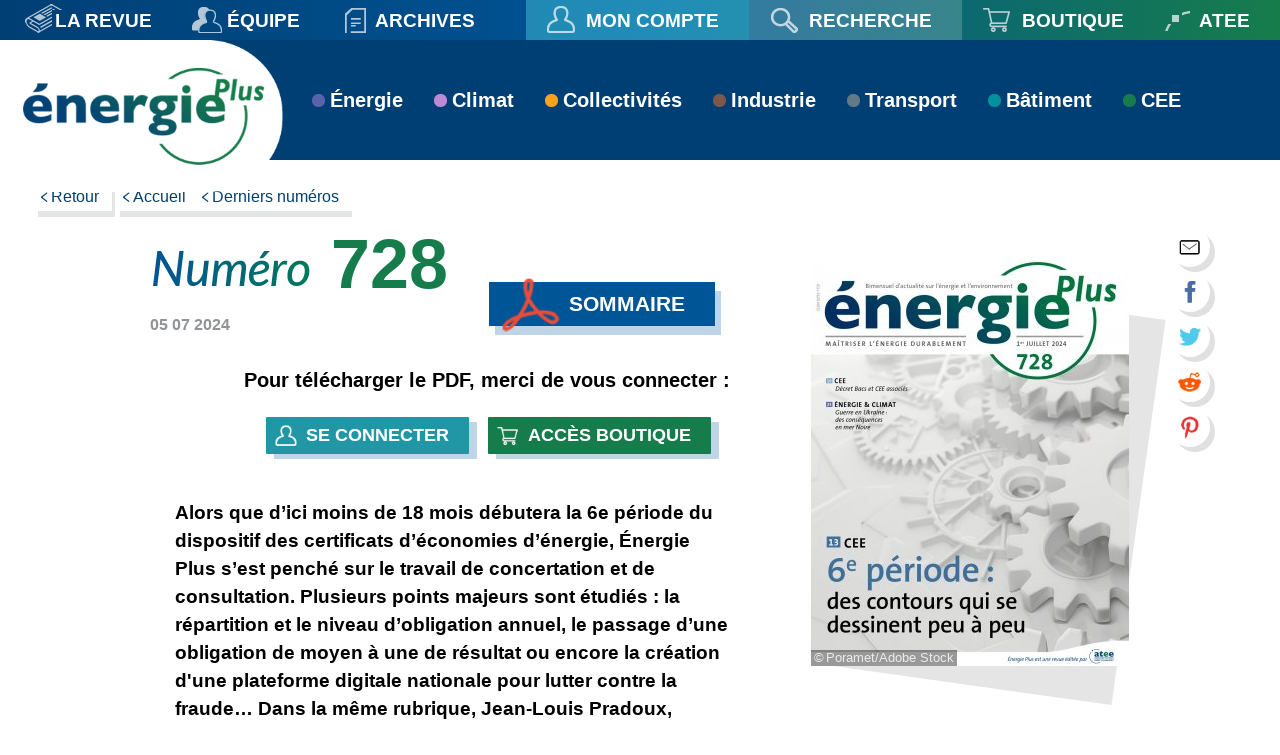

--- FILE ---
content_type: text/html; charset=UTF-8
request_url: https://www.energie-plus.com/numero/728-6e-periode-des-contours-qui-se-dessinent-peu-peu
body_size: 15351
content:
<!DOCTYPE html>
<html lang="fr" dir="ltr" prefix="content: https://purl.org/rss/1.0/modules/content/  dc: https://purl.org/dc/terms/  foaf: https://xmlns.com/foaf/0.1/  og: https://ogp.me/ns#  rdfs: https://www.w3.org/2000/01/rdf-schema#  schema: https://schema.org/  sioc: https://rdfs.org/sioc/ns#  sioct: https://rdfs.org/sioc/types#  skos: https://www.w3.org/2004/02/skos/core#  xsd: https://www.w3.org/2001/XMLSchema# ">
  <head>
    <meta charset="utf-8" />
<link rel="canonical" href="https://www.energie-plus.com/numero/728-6e-periode-des-contours-qui-se-dessinent-peu-peu" />
<script>var pfHeaderImgUrl = '';var pfHeaderTagline = '';var pfdisableClickToDel  = 0;var pfHideImages = 0;var pfImageDisplayStyle = 'right';var pfDisablePDF = 1;var pfDisableEmail = 0;var pfDisablePrint = 1;var pfCustomCSS = '';var pfPlatform = 'Drupal 8';(function(){var js, pf;pf = document.createElement('script');pf.type = 'text/javascript';pf.src='//cdn.printfriendly.com/printfriendly.js';document.getElementsByTagName('head')[0].appendChild(pf)})();</script>
<meta name="Generator" content="Drupal 9 (https://www.drupal.org)" />
<meta name="MobileOptimized" content="width" />
<meta name="HandheldFriendly" content="true" />
<meta name="viewport" content="width=device-width, initial-scale=1.0" />
<style>div#sliding-popup, div#sliding-popup .eu-cookie-withdraw-banner, .eu-cookie-withdraw-tab {background: #0779bf} div#sliding-popup.eu-cookie-withdraw-wrapper { background: transparent; } #sliding-popup h1, #sliding-popup h2, #sliding-popup h3, #sliding-popup p, #sliding-popup label, #sliding-popup div, .eu-cookie-compliance-more-button, .eu-cookie-compliance-secondary-button, .eu-cookie-withdraw-tab { color: #ffffff;} .eu-cookie-withdraw-tab { border-color: #ffffff;}</style>
<meta property="og:title" content="728" />
<meta name="twitter:title" content="728" />
<meta name="twitter:site" content="@_Energie_Plus" />
<meta name="twitter:creator" content="@_Energie_Plus" />
<meta property="og:url" content="https://www.energie-plus.com/numero/728-6e-periode-des-contours-qui-se-dessinent-peu-peu" />
<meta property="og:image" content="https://www.energie-plus.com/system/files/styles/medium/private/2024-07/E%2B728_Couv.jpg?itok=h732TUaI" />
<meta name="twitter:card" content="summary_large_image" />
<meta name="twitter:image" content="https://www.energie-plus.com/system/files/styles/medium/private/2024-07/E%2B728_Couv.jpg?itok=h732TUaI" />
<link rel="icon" href="/sites/all/themes/karyans/favicon.ico" type="image/vnd.microsoft.icon" />
<link rel="alternate" hreflang="fr" href="https://www.energie-plus.com/numero/728-6e-periode-des-contours-qui-se-dessinent-peu-peu" />

    <title>728 | Energie Plus</title>
    <link rel="stylesheet" media="all" href="/core/modules/system/css/components/ajax-progress.module.css?t6sn2f" />
<link rel="stylesheet" media="all" href="/core/modules/system/css/components/align.module.css?t6sn2f" />
<link rel="stylesheet" media="all" href="/core/modules/system/css/components/autocomplete-loading.module.css?t6sn2f" />
<link rel="stylesheet" media="all" href="/core/modules/system/css/components/fieldgroup.module.css?t6sn2f" />
<link rel="stylesheet" media="all" href="/core/modules/system/css/components/container-inline.module.css?t6sn2f" />
<link rel="stylesheet" media="all" href="/core/modules/system/css/components/clearfix.module.css?t6sn2f" />
<link rel="stylesheet" media="all" href="/core/modules/system/css/components/details.module.css?t6sn2f" />
<link rel="stylesheet" media="all" href="/core/modules/system/css/components/hidden.module.css?t6sn2f" />
<link rel="stylesheet" media="all" href="/core/modules/system/css/components/item-list.module.css?t6sn2f" />
<link rel="stylesheet" media="all" href="/core/modules/system/css/components/js.module.css?t6sn2f" />
<link rel="stylesheet" media="all" href="/core/modules/system/css/components/nowrap.module.css?t6sn2f" />
<link rel="stylesheet" media="all" href="/core/modules/system/css/components/position-container.module.css?t6sn2f" />
<link rel="stylesheet" media="all" href="/core/modules/system/css/components/progress.module.css?t6sn2f" />
<link rel="stylesheet" media="all" href="/core/modules/system/css/components/reset-appearance.module.css?t6sn2f" />
<link rel="stylesheet" media="all" href="/core/modules/system/css/components/resize.module.css?t6sn2f" />
<link rel="stylesheet" media="all" href="/core/modules/system/css/components/sticky-header.module.css?t6sn2f" />
<link rel="stylesheet" media="all" href="/core/modules/system/css/components/system-status-counter.css?t6sn2f" />
<link rel="stylesheet" media="all" href="/core/modules/system/css/components/system-status-report-counters.css?t6sn2f" />
<link rel="stylesheet" media="all" href="/core/modules/system/css/components/system-status-report-general-info.css?t6sn2f" />
<link rel="stylesheet" media="all" href="/core/modules/system/css/components/tabledrag.module.css?t6sn2f" />
<link rel="stylesheet" media="all" href="/core/modules/system/css/components/tablesort.module.css?t6sn2f" />
<link rel="stylesheet" media="all" href="/core/modules/system/css/components/tree-child.module.css?t6sn2f" />
<link rel="stylesheet" media="all" href="/core/modules/views/css/views.module.css?t6sn2f" />
<link rel="stylesheet" media="all" href="/modules/eu_cookie_compliance/css/eu_cookie_compliance.css?t6sn2f" />
<link rel="stylesheet" media="all" href="/modules/printfriendly/css/printfriendly.css?t6sn2f" />
<link rel="stylesheet" media="all" href="/sites/all/modules/tagclouds/css/tagclouds.css?t6sn2f" />
<link rel="stylesheet" media="all" href="/sites/all/themes/karyans/css/admin.css?t6sn2f" />
<link rel="stylesheet" media="all" href="/sites/all/themes/karyans/css/open-close.css?t6sn2f" />
<link rel="stylesheet" media="all" href="/sites/all/themes/karyans/css/diaporama.css?t6sn2f" />
<link rel="stylesheet" media="all" href="/sites/all/themes/karyans/css/paragraph.css?t6sn2f" />
<link rel="stylesheet" media="all" href="/sites/all/themes/karyans/css/comments.css?t6sn2f" />
<link rel="stylesheet" media="all" href="/sites/all/themes/karyans/css/1_norm.css?t6sn2f" />
<link rel="stylesheet" media="all" href="/sites/all/themes/karyans/css/2_form.css?t6sn2f" />
<link rel="stylesheet" media="all" href="/sites/all/themes/karyans/css/3_lien.css?t6sn2f" />
<link rel="stylesheet" media="all" href="/sites/all/themes/karyans/css/4_global.css?t6sn2f" />
<link rel="stylesheet" media="all" href="/sites/all/themes/karyans/css/5_nav.css?t6sn2f" />
<link rel="stylesheet" media="all" href="/sites/all/themes/karyans/css/communSeven.css?t6sn2f" />
<link rel="stylesheet" media="all" href="/sites/all/themes/karyans/css/6_liste.css?t6sn2f" />
<link rel="stylesheet" media="all" href="/sites/all/themes/karyans/css/7_page.css?t6sn2f" />
<link rel="stylesheet" media="all" href="/sites/all/themes/karyans/css/8_home.css?t6sn2f" />
<link rel="stylesheet" media="all" href="/sites/all/themes/karyans/css/para_rwd.css?t6sn2f" />
<link rel="stylesheet" media="all" href="/sites/all/themes/karyans/css/rwd.css?t6sn2f" />
<link rel="stylesheet" media="all" href="/sites/all/themes/karyans/css/para_rwd_768.css?t6sn2f" />
<link rel="stylesheet" media="all" href="/sites/all/themes/karyans/css/rwd_768.css?t6sn2f" />
<link rel="stylesheet" media="all" href="/sites/all/themes/karyans/css/para_rwd_640.css?t6sn2f" />
<link rel="stylesheet" media="all" href="/sites/all/themes/karyans/css/rwd_640.css?t6sn2f" />
<link rel="stylesheet" media="all" href="/sites/all/themes/karyans/css/para_rwd_smart.css?t6sn2f" />
<link rel="stylesheet" media="all" href="/sites/all/themes/karyans/css/rwd_smart.css?t6sn2f" />
<link rel="stylesheet" media="print" href="/sites/all/themes/karyans/css/print.css?t6sn2f" />

    
	<link href="https://fonts.googleapis.com/css?family=Open+Sans+Condensed:300,700&display=swap" rel="stylesheet"> 
<link rel="preconnect" href="https://fonts.gstatic.com">
<link href="https://fonts.googleapis.com/css2?family=Cabin+Condensed:wght@400,700&family=Lato:ital,wght@0,400;0,700;0,900;1,400;1,700&display=swap" rel="stylesheet"> 
<link rel="Shortcut Icon" type="image/x-icon" href="/sites/all/themes/karyans/images/smart-icons/favicon.png">
<link rel="icon" sizes="16x16" href="/sites/all/themes/karyans/favicon.ico" type="image/png">
<link rel="icon" sizes="96x96" href="/sites/all/themes/karyans/images/smart-icons/logo.png" type="image/png">
<link rel="apple-touch-icon-precomposed" href="/sites/all/themes/karyans/images/smart-icons/logo1024.png" />
  </head>
  <body class="roleA node-747 kayans bod public not-front path-node node-type type-numero">

  <div class="global">
  
  <div class="toTop"></div>

        <a href="#main-content" class="visually-hidden focusable">
      Aller au contenu principal
    </a>
	

    
      <div class="dialog-off-canvas-main-canvas" data-off-canvas-main-canvas>
    	  	
	 	
	
<header class="header">

	<div class="headerA">
	<div class="flexHead">
	  	<div class="headA headA1">
				<div class="boxNav">
			<div class="menuHaut bMenuNav bMenuMenu bNavi">
				<div class="fermerMenu fermerNavi"></div>
				<div class="act icMenu"><span>Menu</span></div>
     			<div class="zone zOpen zMenu">
						  				<div class="bRech bNavRech">  <div>
    
<div class="search-block-form block block-search block-search-form-block" data-drupal-selector="search-block-form" id="block-karyans-search" role="search">
  
    
      <div class="content">
      <form action="/search/disable" method="get" id="search-block-form" accept-charset="UTF-8">
  <div class="js-form-item form-item js-form-type-search form-item-keys js-form-item-keys form-no-label">
      <label for="edit-keys" class="visually-hidden">Rechercher</label>
        <input title="Indiquer les termes à rechercher" placeholder="Mot clé" data-drupal-selector="edit-keys" type="search" id="edit-keys" name="keys" value="" size="15" maxlength="128" class="form-search" />

        </div>
<div data-drupal-selector="edit-actions" class="form-actions js-form-wrapper form-wrapper" id="edit-actions"><input data-drupal-selector="edit-submit" type="submit" id="edit-submit" value="Rechercher" class="button js-form-submit form-submit" />
</div>

</form>

    </div>
  </div>
  </div>
</div>
	 				            		<div class="navi">  <div>
    <nav aria-labelledby="block-karyans-main-menu-menu" id="block-karyans-main-menu" class="block block-menu navigation menu--main">
            
  <h2 class="visually-hidden" id="block-karyans-main-menu-menu">Navigation principale</h2>
  

              	        
      <ul  class="ul-parent ul-parent-main niv0">
                               <li class="li-item li-item-main not-expanded not-parent not-active li-0">
        <a href="/pourquoi-sabonner" class="li-item li-item-main not-expanded not-parent not-active" data-drupal-link-system-path="node/30">la Revue</a>
                  <span class="menuOpen noActif"></span></li>
                           <li class="li-item li-item-main not-expanded not-parent not-active li-0">
        <a href="/equipe" class="li-item li-item-main not-expanded not-parent not-active" data-drupal-link-system-path="node/26">Équipe</a>
                  <span class="menuOpen noActif"></span></li>
                           <li class="li-item li-item-main not-expanded not-parent not-active li-0">
        <a href="/category/revue-energie-plus-archives" class="li-item li-item-main not-expanded not-parent not-active" data-drupal-link-system-path="category/revue-energie-plus-archives">Archives</a>
                  <span class="menuOpen noActif"></span></li>
        </ul>
  

  </nav>

  </div>
</div>  
										<div class="head_boutique">
						<div class="boutique">
							<a href="https://atee.fr/la-boutique-atee" target="_blank" class="icHead icBoutique">Boutique</a>
							<a href="https://atee.fr" target="_blank" class="icHead icAtee">ATEE</a>
						</div>
					</div>
				</div>
			</div>
	</div>
					
	 	</div>
	
		<div class="headA headA3">
		
					<div class="head_user">
	  			<div class="bFd bMenuNav bBoutonNav bUser">
					
					<div class="fermerMenu fermerUser"></div>
	  				<div class="act icHead icUser"><span>Mon compte</span></div>
					<div class="zone pop zUser">
						<div class="int">
															<ul class="menu">
									<li>
									<a href="https://atee.fr/easy-sso/login-redirect?url=https://www.energie-plus.com">Se connecter</a>
									</li>
								</ul>
							 
						</div>
        			</div>
					     
	 			</div>
			</div>
				
					<div class="head_rech">
	  			<div class="bFd bMenuNav bBoutonNav bRech">
					<div class="fermerMenu fermerRech"></div>
					<div class="act icHead icRech"><span>Recherche</span></div>
					<div class="zone pop zRech">
						<div class="int">
							  <div>
    
<div class="search-block-form block block-search block-search-form-block" data-drupal-selector="search-block-form" id="block-karyans-search" role="search">
  
    
      <div class="content">
      <form action="/search/disable" method="get" id="search-block-form" accept-charset="UTF-8">
  <div class="js-form-item form-item js-form-type-search form-item-keys js-form-item-keys form-no-label">
      <label for="edit-keys" class="visually-hidden">Rechercher</label>
        <input title="Indiquer les termes à rechercher" placeholder="Mot clé" data-drupal-selector="edit-keys" type="search" id="edit-keys" name="keys" value="" size="15" maxlength="128" class="form-search" />

        </div>
<div data-drupal-selector="edit-actions" class="form-actions js-form-wrapper form-wrapper" id="edit-actions"><input data-drupal-selector="edit-submit" type="submit" id="edit-submit" value="Rechercher" class="button js-form-submit form-submit" />
</div>

</form>

    </div>
  </div>
  </div>
	
						</div>
					</div>
	 			</div>
			</div>
	 			
		<div class="head_boutique">
	  		<div class="boutique">
				<a href="https://atee.fr/la-boutique-atee" target="_blank" class="icHead icBoutique">Boutique</a>
				<a href="https://atee.fr" target="_blank" class="icHead icAtee">ATEE</a>
			</div>
		</div>
			
				
		</div>	</div>	</div>
	<div class="overlayTransHead"></div>
	<div class="headerB">
	<div class="flexHead">
	  	<div class="headB headB1">
			<div class="espaceLogo">&nbsp;</div>
			<a href="/" title="Accueil" class="siteLogo" rel="home">
        		<img src="/sites/all/themes/karyans/logo_bandeau.png" alt="Accueil"/>
			</a>
		</div>
		<div class="headB headB2">
			<div class="menuTheme bMenuNav bMenuMenu bCat">
				<div class="fermerMenu fermerCat"></div>
				<div class="act icCat"><span>Catégories</span></div>
     			<div class="zone zOpen zCat">
            		<div class="navi">      	       
      <ul  class="ul-parent ul-parent-thematiques niv0">
                   	 	
        <li class="li-item li-item-thematiques li-expanded li-parent not-active li-0">
			<div class="it_menu">
			<a href="/category/energie" data-drupal-link-system-path="taxonomy/term/1">Énergie</a>
		</div>
                            	       
      <ul  class="ul-child ul-child-thematiques niv1">
	                       <li class="li-item li-item-thematiques li-expanded not-parent not-active li-1">
		<div class="it_menu">
        <a href="/category/energie/energies-renouvelables" data-drupal-link-system-path="taxonomy/term/25">Énergies renouvelables</a>
		</div>
                            	       
      <ul  class="niv2">
                              <li class="li-item li-item-thematiques not-expanded not-parent not-active li-2">
	  	<div class="it_menu">
        <a href="/category/energie/energies-renouvelables/biocarburants" class="li-item li-item-thematiques not-expanded not-parent not-active" data-drupal-link-system-path="taxonomy/term/26">Biocarburants</a>
		</div>
                  <span class="menuOpen noActif"></span></li>
                           <li class="li-item li-item-thematiques not-expanded not-parent not-active li-2">
	  	<div class="it_menu">
        <a href="/category/energie/energies-renouvelables/biogaz" class="li-item li-item-thematiques not-expanded not-parent not-active" data-drupal-link-system-path="taxonomy/term/279">Biogaz</a>
		</div>
                  <span class="menuOpen noActif"></span></li>
                           <li class="li-item li-item-thematiques not-expanded not-parent not-active li-2">
	  	<div class="it_menu">
        <a href="/category/energie/energies-renouvelables/biomasse" class="li-item li-item-thematiques not-expanded not-parent not-active" data-drupal-link-system-path="taxonomy/term/27">Biomasse</a>
		</div>
                  <span class="menuOpen noActif"></span></li>
                           <li class="li-item li-item-thematiques not-expanded not-parent not-active li-2">
	  	<div class="it_menu">
        <a href="/category/energie/energies-renouvelables/energies-marines" class="li-item li-item-thematiques not-expanded not-parent not-active" data-drupal-link-system-path="taxonomy/term/28">Énergies marines</a>
		</div>
                  <span class="menuOpen noActif"></span></li>
                           <li class="li-item li-item-thematiques not-expanded not-parent not-active li-2">
	  	<div class="it_menu">
        <a href="/category/energie/energies-renouvelables/eolien" class="li-item li-item-thematiques not-expanded not-parent not-active" data-drupal-link-system-path="taxonomy/term/44">Éolien</a>
		</div>
                  <span class="menuOpen noActif"></span></li>
                           <li class="li-item li-item-thematiques not-expanded not-parent not-active li-2">
	  	<div class="it_menu">
        <a href="/category/energie/energies-renouvelables/geothermie" class="li-item li-item-thematiques not-expanded not-parent not-active" data-drupal-link-system-path="taxonomy/term/39">Géothermie</a>
		</div>
                  <span class="menuOpen noActif"></span></li>
                           <li class="li-item li-item-thematiques not-expanded not-parent not-active li-2">
	  	<div class="it_menu">
        <a href="/category/energie/energies-renouvelables/hydrogene" class="li-item li-item-thematiques not-expanded not-parent not-active" data-drupal-link-system-path="taxonomy/term/41">Hydrogène</a>
		</div>
                  <span class="menuOpen noActif"></span></li>
                           <li class="li-item li-item-thematiques not-expanded not-parent not-active li-2">
	  	<div class="it_menu">
        <a href="/category/energie/energies-renouvelables/hydroelectricite" class="li-item li-item-thematiques not-expanded not-parent not-active" data-drupal-link-system-path="taxonomy/term/40">Hydroélectricité</a>
		</div>
                  <span class="menuOpen noActif"></span></li>
                           <li class="li-item li-item-thematiques not-expanded not-parent not-active li-2">
	  	<div class="it_menu">
        <a href="/category/energie/energies-renouvelables/photovoltaique" class="li-item li-item-thematiques not-expanded not-parent not-active" data-drupal-link-system-path="taxonomy/term/42">Photovoltaïque</a>
		</div>
                  <span class="menuOpen noActif"></span></li>
                           <li class="li-item li-item-thematiques not-expanded not-parent not-active li-2">
	  	<div class="it_menu">
        <a href="/category/energie/energies-renouvelables/solaire-thermique" class="li-item li-item-thematiques not-expanded not-parent not-active" data-drupal-link-system-path="taxonomy/term/43">Solaire Thermique</a>
		</div>
                  <span class="menuOpen noActif"></span></li>
        </ul>
  
            <span class="menuOpen noActif"></span></li>
                       <li class="li-item li-item-thematiques li-expanded not-parent not-active li-1">
		<div class="it_menu">
        <a href="/category/energie/energies-fossiles" data-drupal-link-system-path="taxonomy/term/29">Énergies fossiles</a>
		</div>
                            	       
      <ul  class="niv2">
                              <li class="li-item li-item-thematiques not-expanded not-parent not-active li-2">
	  	<div class="it_menu">
        <a href="/category/energie/energies-fossiles/charbon" class="li-item li-item-thematiques not-expanded not-parent not-active" data-drupal-link-system-path="taxonomy/term/30">Charbon</a>
		</div>
                  <span class="menuOpen noActif"></span></li>
                           <li class="li-item li-item-thematiques not-expanded not-parent not-active li-2">
	  	<div class="it_menu">
        <a href="/category/energie/energies-fossiles/hydrocarbures-non-conventionnels" class="li-item li-item-thematiques not-expanded not-parent not-active" data-drupal-link-system-path="taxonomy/term/46">Hydrocarbures non-conventionnels</a>
		</div>
                  <span class="menuOpen noActif"></span></li>
                           <li class="li-item li-item-thematiques not-expanded not-parent not-active li-2">
	  	<div class="it_menu">
        <a href="/category/energie/energies-fossiles/gaz" class="li-item li-item-thematiques not-expanded not-parent not-active" data-drupal-link-system-path="taxonomy/term/45">Gaz</a>
		</div>
                  <span class="menuOpen noActif"></span></li>
                           <li class="li-item li-item-thematiques not-expanded not-parent not-active li-2">
	  	<div class="it_menu">
        <a href="/category/energie/energies-fossiles/petrole" class="li-item li-item-thematiques not-expanded not-parent not-active" data-drupal-link-system-path="taxonomy/term/47">Pétrole</a>
		</div>
                  <span class="menuOpen noActif"></span></li>
        </ul>
  
            <span class="menuOpen noActif"></span></li>
                       <li class="li-item li-item-thematiques li-expanded not-parent not-active li-1">
		<div class="it_menu">
        <a href="/category/energie/nucleaire" data-drupal-link-system-path="taxonomy/term/31">Nucléaire</a>
		</div>
                            	       
      <ul  class="niv2">
                              <li class="li-item li-item-thematiques not-expanded not-parent not-active li-2">
	  	<div class="it_menu">
        <a href="/category/energie/nucleaire/demantelement" class="li-item li-item-thematiques not-expanded not-parent not-active" data-drupal-link-system-path="taxonomy/term/48">Démantèlement</a>
		</div>
                  <span class="menuOpen noActif"></span></li>
                           <li class="li-item li-item-thematiques not-expanded not-parent not-active li-2">
	  	<div class="it_menu">
        <a href="/category/energie/nucleaire/production" class="li-item li-item-thematiques not-expanded not-parent not-active" data-drupal-link-system-path="taxonomy/term/49">Production</a>
		</div>
                  <span class="menuOpen noActif"></span></li>
                           <li class="li-item li-item-thematiques not-expanded not-parent not-active li-2">
	  	<div class="it_menu">
        <a href="/category/energie/nucleaire/traitement-des-dechets" class="li-item li-item-thematiques not-expanded not-parent not-active" data-drupal-link-system-path="taxonomy/term/50">Traitement des déchets</a>
		</div>
                  <span class="menuOpen noActif"></span></li>
        </ul>
  
            <span class="menuOpen noActif"></span></li>
                       <li class="li-item li-item-thematiques li-expanded not-parent not-active li-1">
		<div class="it_menu">
        <a href="/category/energie/gestion-energie" data-drupal-link-system-path="taxonomy/term/54">&quot;Gestion&quot; énergie</a>
		</div>
                            	       
      <ul  class="niv2">
                              <li class="li-item li-item-thematiques not-expanded not-parent not-active li-2">
	  	<div class="it_menu">
        <a href="/category/energie/gestion-energie/autoconsommation" class="li-item li-item-thematiques not-expanded not-parent not-active" data-drupal-link-system-path="taxonomy/term/52">Autoconsommation</a>
		</div>
                  <span class="menuOpen noActif"></span></li>
                           <li class="li-item li-item-thematiques not-expanded not-parent not-active li-2">
	  	<div class="it_menu">
        <a href="/category/energie/gestion-energie/flexibilite" class="li-item li-item-thematiques not-expanded not-parent not-active" data-drupal-link-system-path="taxonomy/term/51">Flexibilité</a>
		</div>
                  <span class="menuOpen noActif"></span></li>
                           <li class="li-item li-item-thematiques not-expanded not-parent not-active li-2">
	  	<div class="it_menu">
        <a href="/category/energie/gestion-energie/stockage" class="li-item li-item-thematiques not-expanded not-parent not-active" data-drupal-link-system-path="taxonomy/term/53">Stockage</a>
		</div>
                  <span class="menuOpen noActif"></span></li>
        </ul>
  
            <span class="menuOpen noActif"></span></li>
        </ul>
  
            <span class="menuOpen noActif"></span></li>
               	 	
        <li class="li-item li-item-thematiques li-expanded li-parent not-active li-0">
			<div class="it_menu">
			<a href="/category/climat" data-drupal-link-system-path="taxonomy/term/24">Climat</a>
		</div>
                            	       
      <ul  class="ul-child ul-child-thematiques niv1">
	                           <li class="li-item li-item-thematiques not-expanded not-parent not-active li-1">
	  	<div class="it_menu">
        <a href="/category/climat/marche-du-carbone" class="li-item li-item-thematiques not-expanded not-parent not-active" data-drupal-link-system-path="taxonomy/term/55">Marché du carbone</a>
		</div>
                  <span class="menuOpen noActif"></span></li>
                           <li class="li-item li-item-thematiques not-expanded not-parent not-active li-1">
	  	<div class="it_menu">
        <a href="/category/climat/pollution-emissions" class="li-item li-item-thematiques not-expanded not-parent not-active" data-drupal-link-system-path="taxonomy/term/32">Pollution / Émissions</a>
		</div>
                  <span class="menuOpen noActif"></span></li>
                           <li class="li-item li-item-thematiques not-expanded not-parent not-active li-1">
	  	<div class="it_menu">
        <a href="/category/climat/politique-climat" class="li-item li-item-thematiques not-expanded not-parent not-active" data-drupal-link-system-path="taxonomy/term/56">Politique Climat</a>
		</div>
                  <span class="menuOpen noActif"></span></li>
        </ul>
  
            <span class="menuOpen noActif"></span></li>
               	 	
        <li class="li-item li-item-thematiques li-expanded li-parent not-active li-0">
			<div class="it_menu">
			<a href="/category/collectivites" data-drupal-link-system-path="taxonomy/term/33">Collectivités</a>
		</div>
                            	       
      <ul  class="ul-child ul-child-thematiques niv1">
	                           <li class="li-item li-item-thematiques not-expanded not-parent not-active li-1">
	  	<div class="it_menu">
        <a href="/category/collectivites/politiques-territoriales" class="li-item li-item-thematiques not-expanded not-parent not-active" data-drupal-link-system-path="taxonomy/term/83">Politiques Territoriales</a>
		</div>
                  <span class="menuOpen noActif"></span></li>
                           <li class="li-item li-item-thematiques not-expanded not-parent not-active li-1">
	  	<div class="it_menu">
        <a href="/category/collectivites/reseaux-denergie" class="li-item li-item-thematiques not-expanded not-parent not-active" data-drupal-link-system-path="taxonomy/term/84">Réseaux d&#039;énergie</a>
		</div>
                  <span class="menuOpen noActif"></span></li>
                           <li class="li-item li-item-thematiques not-expanded not-parent not-active li-1">
	  	<div class="it_menu">
        <a href="/category/collectivites/services-publics-et-delegations" class="li-item li-item-thematiques not-expanded not-parent not-active" data-drupal-link-system-path="taxonomy/term/85">Services publics et délégations</a>
		</div>
                  <span class="menuOpen noActif"></span></li>
        </ul>
  
            <span class="menuOpen noActif"></span></li>
               	 	
        <li class="li-item li-item-thematiques li-expanded li-parent not-active li-0">
			<div class="it_menu">
			<a href="/category/industrie" data-drupal-link-system-path="taxonomy/term/34">Industrie</a>
		</div>
                            	       
      <ul  class="ul-child ul-child-thematiques niv1">
	                           <li class="li-item li-item-thematiques not-expanded not-parent not-active li-1">
	  	<div class="it_menu">
        <a href="/category/industrie/decarbonation" class="li-item li-item-thematiques not-expanded not-parent not-active" data-drupal-link-system-path="taxonomy/term/63">Décarbonation</a>
		</div>
                  <span class="menuOpen noActif"></span></li>
                           <li class="li-item li-item-thematiques not-expanded not-parent not-active li-1">
	  	<div class="it_menu">
        <a href="/category/industrie/efficacite-energetique" class="li-item li-item-thematiques not-expanded not-parent not-active" data-drupal-link-system-path="taxonomy/term/64">Efficacité énergétique</a>
		</div>
                  <span class="menuOpen noActif"></span></li>
                           <li class="li-item li-item-thematiques not-expanded not-parent not-active li-1">
	  	<div class="it_menu">
        <a href="/category/industrie/stockage-et-captage-co2" class="li-item li-item-thematiques not-expanded not-parent not-active" data-drupal-link-system-path="taxonomy/term/66">Stockage et captage CO2</a>
		</div>
                  <span class="menuOpen noActif"></span></li>
        </ul>
  
            <span class="menuOpen noActif"></span></li>
               	 	
        <li class="li-item li-item-thematiques li-expanded li-parent not-active li-0">
			<div class="it_menu">
			<a href="/category/transport" data-drupal-link-system-path="taxonomy/term/35">Transport</a>
		</div>
                            	       
      <ul  class="ul-child ul-child-thematiques niv1">
	                           <li class="li-item li-item-thematiques not-expanded not-parent not-active li-1">
	  	<div class="it_menu">
        <a href="/category/transport/mobilite-douce" class="li-item li-item-thematiques not-expanded not-parent not-active" data-drupal-link-system-path="taxonomy/term/78">Mobilité douce</a>
		</div>
                  <span class="menuOpen noActif"></span></li>
                           <li class="li-item li-item-thematiques not-expanded not-parent not-active li-1">
	  	<div class="it_menu">
        <a href="/category/transport/mobilite-carbonee" class="li-item li-item-thematiques not-expanded not-parent not-active" data-drupal-link-system-path="taxonomy/term/80">Mobilité carbonée</a>
		</div>
                  <span class="menuOpen noActif"></span></li>
                           <li class="li-item li-item-thematiques not-expanded not-parent not-active li-1">
	  	<div class="it_menu">
        <a href="/category/transport/mobilite-electrique" class="li-item li-item-thematiques not-expanded not-parent not-active" data-drupal-link-system-path="taxonomy/term/79">Mobilité électrique</a>
		</div>
                  <span class="menuOpen noActif"></span></li>
        </ul>
  
            <span class="menuOpen noActif"></span></li>
               	 	
        <li class="li-item li-item-thematiques li-expanded li-parent not-active li-0">
			<div class="it_menu">
			<a href="/category/batiment" data-drupal-link-system-path="taxonomy/term/22">Bâtiment</a>
		</div>
                            	       
      <ul  class="ul-child ul-child-thematiques niv1">
	                           <li class="li-item li-item-thematiques not-expanded not-parent not-active li-1">
	  	<div class="it_menu">
        <a href="/category/batiment/construction" class="li-item li-item-thematiques not-expanded not-parent not-active" data-drupal-link-system-path="taxonomy/term/57">Construction</a>
		</div>
                  <span class="menuOpen noActif"></span></li>
                           <li class="li-item li-item-thematiques not-expanded not-parent not-active li-1">
	  	<div class="it_menu">
        <a href="/category/batiment/economie-circulaire" class="li-item li-item-thematiques not-expanded not-parent not-active" data-drupal-link-system-path="taxonomy/term/58">Économie circulaire</a>
		</div>
                  <span class="menuOpen noActif"></span></li>
                           <li class="li-item li-item-thematiques not-expanded not-parent not-active li-1">
	  	<div class="it_menu">
        <a href="/category/batiment/politique-batiment" class="li-item li-item-thematiques not-expanded not-parent not-active" data-drupal-link-system-path="taxonomy/term/60">Politique bâtiment</a>
		</div>
                  <span class="menuOpen noActif"></span></li>
                           <li class="li-item li-item-thematiques not-expanded not-parent not-active li-1">
	  	<div class="it_menu">
        <a href="/category/batiment/renovation" class="li-item li-item-thematiques not-expanded not-parent not-active" data-drupal-link-system-path="taxonomy/term/62">Rénovation</a>
		</div>
                  <span class="menuOpen noActif"></span></li>
        </ul>
  
            <span class="menuOpen noActif"></span></li>
                           <li class="li-item li-item-thematiques not-expanded not-parent not-active li-0">
	  	<div class="it_menu">
        <a href="/category/cee" class="li-item li-item-thematiques not-expanded not-parent not-active" data-drupal-link-system-path="taxonomy/term/36">CEE</a>
		</div>
                  <span class="menuOpen noActif"></span></li>
        </ul>
  
</div>  
				</div>
			</div>
		</div>
	</div>
	

</header>

<div class="main " role="main">

	  <div class="visually-hidden"><a id="main-content" tabindex="-1"></a></div>
		<div class="zoneAdmin"></div>

		<div class="contenu noSide">
		
			
			<div class="art text"> 

			
								
				   <div>
    <div data-drupal-messages-fallback class="hidden"></div>

  </div>

				 
				 <div class="">
				 
      			<div class="site help"></div>				
								
				  <div>
    
<div id="block-karyans-content" class="block block-system block-system-main-block">
  
    
      <div class="content">
      
	

			

	

		
	
	

	
	
				
				
	
		
<div class="ariane">
<div class="site">
	<div class="intSite intAriane">
		<a href="javascript:history.back()" class="arianeBack">Retour</a> 
		<a href="/">Accueil</a> 
			<a href="/category/revue-energie-plus/">Derniers numéros</a>

		
			</div>
</div>
</div>
<article data-history-node-id="747" about="/numero/728-6e-periode-des-contours-qui-se-dessinent-peu-peu" class="nod nod_numero nodT2 node--promoted node--view-mode-full">
<div class="int_nodT2 align avecMedia">

		<div class="siteAuto">
		
			<div class="actionsNode">
											
									
							
				
		<a class="rs rsSend" href="mailto:?subject=Energie Plus - 728&body=			Cette page peut t'intéresser : https://www.energie-plus.com/numero/728-6e-periode-des-contours-qui-se-dessinent-peu-peu%0D%0A%0D%0A728%0D%0A%0D%0A
		"></a> 
		
		<a class="rs rsFacebook" href="javascript:void(0)" onClick="window.open('https://www.facebook.com/dialog/share?app_id=140586622674265&display=popup&href=https://www.energie-plus.com/numero/728-6e-periode-des-contours-qui-se-dessinent-peu-peu&title=728&description=Alors%20que%20d%E2%80%99ici%20moins%20de%2018%20mois%20d%C3%A9butera%20la%206e%20p%C3%A9riode%20du%20dispositif%20des%20certificats%20d%E2%80%99%C3%A9conomies%20d%E2%80%99%C3%A9nergie%2C%20%C3%89nergie%20Plus%20s%E2%80%99est%20pench%C3%A9%20sur%20le%20travail%20de%20concertation%20et%20de%20consultation.%20Plusieurs%20points%20majeurs%20sont%20%C3%A9tudi%C3%A9s%20%3A%20la%20r%C3%A9partition%20et%20le%20niveau%20d%E2%80%99obligation%20annuel%2C%20le%20passage%20d%E2%80%99une%20obligation%20de%20moyen%20%C3%A0%20une%20de%20r%C3%A9sultat%20ou%20encore%20la%20cr%C3%A9ation%20d%27une%20plateforme%20digitale%20nationale%20pour%20lutter%20contre%20la%20fraude%E2%80%A6%20Dans%20la%20m%C3%AAme%20rubrique%2C%20Jean-Louis%20Pradoux%2C%20directeur%20d%E2%80%99Objectif%20EcoEnergie%2C%20d%C3%A9crypte%20les%20obligations%20r%C3%A8glementaires%20li%C3%A9es%20au%20coup%20de%20pouce%20sur%20les%20op%C3%A9rations%20de%20mise%20en%20place%20ou%20d%E2%80%99am%C3%A9lioration%20des%20syst%C3%A8mes%20de%20la%20gestion%20technique%20du%20b%C3%A2timent%20%28GTB%29%20et%20les%20cons%C3%A9quences%20de%20la%20fin%20de%20cette%20bonification.%20Par%20ailleurs%2C%20la%20r%C3%A9daction%20pr%C3%A9sente%20une%20exp%C3%A9rimentation%20visant%20%C3%A0%20utiliser%20la%20chaleur%20fatale%20d%E2%80%99un%20centre%20de%20donn%C3%A9es%20pour%20accro%C3%AEtre%20le%20rendement%20d%E2%80%99une%20culture%20de%20microalgues%20ainsi%20que%20les%20cons%C3%A9quences%20de%20l%E2%80%99invasion%20russe%20en%20Ukraine%20sur%20les%20flux%20%C3%A9nerg%C3%A9tiques%20de%20la%20mer%20Noire%E2%80%A6%0D%0A', 'share_facebook', 'width=500,height=300');"></a>
	
		
	<a class="rs rsTwitter" href="javascript:void(0)" onClick="window.open('https://twitter.com/intent/tweet?text=728+%40+/numero/728-6e-periode-des-contours-qui-se-dessinent-peu-peu&href=https://www.energie-plus.com/numero/728-6e-periode-des-contours-qui-se-dessinent-peu-peu', 'share_twitter', 'width=500,height=300')"></a> 
	
	<a class="rs rsReddit" href="javascript:void(0)" onClick="window.open('https://www.reddit.com/login/?dest=https://www.energie-plus.com/numero/728-6e-periode-des-contours-qui-se-dessinent-peu-peu', 'share_reddit', 'width=500,height=300')"></a> 
	
	<a class="rs rsPinterest" href="javascript:void(0)" onClick="window.open('https://www.pinterest.fr/pin/create/button/?url=https://www.energie-plus.com/numero/728-6e-periode-des-contours-qui-se-dessinent-peu-peu', 'share_pinterest', 'width=500,height=300')"></a> 

</div>
			
			
			
			<div class="flexNum">
								
														
															
	<div class="mediaBox media_nod media_numero mediaT2 taille">
		
			<div class="imgBalise mediaBloc imgBloc  " >
		
				<div class="bShowOverlay imgZoom imgCredit ">
											<img class="act img" src="/system/files/styles/couverture/private/2024-07/E%2B728_Couv.jpg?itok=xzaTJrzj" alt="" />
						<span class="creditPhoto">Poramet/Adobe Stock</span>													<div class="act bZoomImg"></div>
																<div class="zone zoneOverlay print-no">
						<div class="tabImgOverlay">
							<div class="imgCredit">
								<img src="/system/files/2024-07/E%2B728_Couv.jpg" alt="" />
								<span class="creditPhoto">Poramet/Adobe Stock</span>							</div>
						</div>
					</div>
				</div>	
					</div>
	
	</div>
							
				<div class="numTitreIntro">
				
				<div class="titlePage titre_numero titre_nodT2">
					<h1 class="nod_h1 h1_numero h1_nodT2"><img src="/sites/all/themes/karyans/images/numero.png" alt="Numéro" /> <span class="numero">
<span>728</span>
</span></h1>
						
					
	<div class="dateBox nod_date">
		<div class="dateL dateCrea">
			<span class="dateT">05 07 2024</span>
		</div>
	</div>
					
				</div>

				<div class="numInfos">
																													<div class="boxDocNum"><a class="xLien docLien xNum" target="_blank" href="/system/files/2024-07/E%2B728_BD-2_1.pdf">
	<span class="xInt docInt">
		<span class="xIconLabel dIconLabel">
			<span class="xIcon dIcon dpdf"></span>
			<span class="xLabel dLabel">
				Sommaire			</span>
		</span>
		<span class="xName dName"></span>
	</span>
</a>
</div>
				
																	<div class="toConnect">
						<h4>Pour télécharger le PDF, merci de vous connecter&nbsp;:</h4>
						<div class="connectButton">
														<div class="ssoLogin"><a href="http://atee.fr/easy-sso/login-redirect?url=https://www.energie-plus.com/numero/728-6e-periode-des-contours-qui-se-dessinent-peu-peu" class="submit vertLogin">Se connecter</a></div>
							<div class="goBoutique"><a href="https://atee.fr/la-boutique-atee" target="_blank" class="submit vertBoutique" >Accès boutique</a></div>
						</div>
					</div>													  
		<div class="intro intro_nod intro_numero introT">
			
            <p>Alors que d’ici moins de 18 mois débutera la 6e période du dispositif des certificats d’économies d’énergie, Énergie Plus s’est penché sur le travail de concertation et de consultation. Plusieurs points majeurs sont <span class="nowrap">étudiés : </span>la répartition et le niveau d’obligation annuel, le passage d’une obligation de moyen à une de résultat ou encore la création d'une plateforme digitale nationale pour lutter contre la fraude… Dans la même rubrique, Jean-Louis Pradoux, directeur d’Objectif EcoEnergie, décrypte les obligations règlementaires liées au coup de pouce sur les opérations de mise en place ou d’amélioration des systèmes de la gestion technique du bâtiment (GTB) et les conséquences de la fin de cette bonification. Par ailleurs, la rédaction présente une expérimentation visant à utiliser la chaleur fatale d’un centre de données pour accroître le rendement d’une culture de microalgues ainsi que les conséquences de l’invasion russe en Ukraine sur les flux énergétiques de la mer Noire…</p>

      
		</div>
	
				</div>
				
				</div>
			</div>
			
						<div class="boxEdito edito_nod">
				<div class="editoAuteur">
					<h2 id="edito" class="titreIta bleuF">Édito</h2>
							<span class="auteur">
			<a href="/author/clement-cygler">Clément <span class="uper">Cygler</span></a>
		</span>
	
				</div>
				<div class="texte">
            <p>«<em>Tout ça, c’est magouilles et compagnie !</em> ». Cette réplique du personnage de Ben, interprété par Benoit Poelvoorde dans « <em>C’est arrivé près de chez vous</em> » pourrait bien résumer les anomalies et fraudes trop fréquemment constatées dans le dispositif des certificats d’économies d’énergie (CEE) et ses différentes périodes. Depuis quelques mois, le principal outil de la politique de la maîtrise de l’énergie en France est en eff et sous le feu des projecteurs, mais pas pour de bonnes raisons… De nombreuses dérives ont ainsi été exposées par différentes institutions régaliennes comme la Cour des comptes ou la Direction générale de la concurrence, de la consommation et de la répression des fraude (DGCCRF). Prenant le relai de médias spécialisés, la presse généraliste comme le quotidien Le Monde et l’hebdomadaire Marianne en ont également fait leurs choux gras. À juste titre ! On peut cependant regretter qu’un tel mécanisme soit présenté trop souvent sous un mauvais jour, à travers les pratiques déviantes de certains acteurs. Car ce dispositif, d’un point de vue théorique, apparaît comme un moteur essentiel à la transition énergétique en favorisant la mise en oeuvre de process et d’équipements sobres, efficaces et prochainement décarbonés. Mais c’était sans compter sur la nature humaine qui cherche toujours à s’engouff rer dans les failles… Période après période, des mesures correctives et de prévention ont pourtant été instaurées pour tenter d’assainir cet écosystème. Avec des résultats plutôt concluants… avant qu’un nouveau procédé de fraude n’apparaisse !</p>

      </div>
			</div>
																<h2 class="titreIta vert titreArtNum">Articles en ligne</h2>
						
		</div>		
	</div>
</div>
</article>



<div class="views-element-container block block-views block-views-blockarticles-numero">
  
    
      <div class="content">
      <div><div class="vue">
 
  
  
  

  


  
  
  
<div class="vueBloc vueArticle articleSF vueArtNum artBase vue js-view-dom-id-b01b740c4e1fcfbaed2e29f6dd26f0627f9b78e7fa4ec143615e4479e8649ac1">

   
<div class="items items_5 vueMulti">

	   <div class="item item1">
		

	
	



	

				
		



				
			
			<div class="it it_vue it_article align avecMedia">

	 	<div class="boxMediaTitre">
							
															
	<div class="mediaBox media_vue media_article mediaT taille">
		
			<a href="/datacenters-et-microalgues-une-synergie-evaluer" class="mediaBloc imgBloc imgBkg imgActu " style="background-image:url(/system/files/styles/large/private/2024-07/La%20chaleur%20fatale%20d%27un%20datacenter%20de%20Paris-Saclay%20va%20%C3%AAtre%20utilis%C3%A9%20pour%20booster%20la%20culture%20de%20microalgues.jpg?itok=8I6fiTX_);">
						<div class="boxLegend"><div class="legendImg">La chaleur fatale d’un datacenter de Paris-Saclay va être utilisée pour stimuler la culture de microalgues.</div></div>		</a>
	
	</div>
						
			<div class="boxArticleTitre">
				<div class="int intItem int_article">
					<div class="tagBox vue_tag sansTag2 sansTag3">									<a class="tag level_1" href="/category/energie">
		<span class="texte" style="color:#707DC5">Énergie</span>
	</a>
	  </div>
					<h3 class="titre titreItemVue">
						<a href="/datacenters-et-microalgues-une-synergie-evaluer">Datacenters et microalgues, une synergie à évaluer </a>
					</h3>
					
	<div class="dateBox vue_date">
		<div class="dateL dateCrea">
			<span class="dateT">17 07 2024</span>
		</div>
	</div>
				</div>
			</div>
		</div>
		
	    <div class="textes vue_textes article_textes">
	    	<div class="int intItem int_article">
				<h3 class="titre titreItemVue">
					<a href="/datacenters-et-microalgues-une-synergie-evaluer">Datacenters et microalgues, une synergie à évaluer</a>
				</h3>
				<div class="dateAuteur dateAuteur_vue dateAuteur_article">
					
	<div class="dateBox vue_date">
		<div class="dateL dateCrea">
			<span class="dateT">17 07 2024</span>
		</div>
	</div>
 
						<span class="auteur">
		<a href="/author/lea-surmaire">Léa <span class="uper">Surmaire</span></a>
	</span>
	
				</div>
				  
		<div class="intro intro_vue intro_article introT">
							<p>Data4 et l’Université Paris-Saclay ont lancé une expérimentation visant à utiliser la chaleur fatale d’un centre de données essonnois pour accroître le rendement d’une culture de microalgues. Celles-ci pourront ensuite être méthanisées et créer de l’énergie à leur tour.</p>
			</div>
	
			</div>
		</div>

</div>
<a href="/datacenters-et-microalgues-une-synergie-evaluer" class="lireSuite">Lire la suite</a>


		
</div>

	   <div class="item item2">
		

	
	



	

				
		



				
			
			<div class="it it_vue it_article align avecMedia">

	 	<div class="boxMediaTitre">
							
															
	<div class="mediaBox media_vue media_article mediaT taille">
		
			<a href="/guerre-en-ukraine-des-consequences-sur-lenergie-en-mer-noire" class="mediaBloc imgBloc imgBkg imgActu " style="background-image:url(/system/files/styles/large/private/2024-07/p25_AdobeStock_59055579.jpeg?itok=CGDivIgx);">
								</a>
	
	</div>
						
			<div class="boxArticleTitre">
				<div class="int intItem int_article">
					<div class="tagBox vue_tag sansTag2 sansTag3">									<a class="tag level_1" href="/category/energie">
		<span class="texte" style="color:#707DC5">Énergie</span>
	</a>
	  </div>
					<h3 class="titre titreItemVue">
						<a href="/guerre-en-ukraine-des-consequences-sur-lenergie-en-mer-noire">Guerre en Ukraine : des conséquences sur l’énergie en mer Noire </a>
					</h3>
					
	<div class="dateBox vue_date">
		<div class="dateL dateCrea">
			<span class="dateT">15 07 2024</span>
		</div>
	</div>
				</div>
			</div>
		</div>
		
	    <div class="textes vue_textes article_textes">
	    	<div class="int intItem int_article">
				<h3 class="titre titreItemVue">
					<a href="/guerre-en-ukraine-des-consequences-sur-lenergie-en-mer-noire">Guerre en Ukraine : des conséquences sur l’énergie en mer Noire</a>
				</h3>
				<div class="dateAuteur dateAuteur_vue dateAuteur_article">
					
	<div class="dateBox vue_date">
		<div class="dateL dateCrea">
			<span class="dateT">15 07 2024</span>
		</div>
	</div>
 
						<span class="auteur">
		<a href="/author/olivier-mary">Olivier <span class="uper">Mary</span></a>
	</span>
	
				</div>
				  
		<div class="intro intro_vue intro_article introT">
							<p class="text-align-justify">L’invasion militaire de l’Ukraine par l’armée russe a reconfiguré les flux énergétiques dans la région de la mer Noire, espace historique de confrontation géopolitique entre la Russie et l’Union européenne. L’Institut de relations internationales et stratégiques vient de publier un rapport sur ce thème.</p>
			</div>
	
			</div>
		</div>

</div>
<a href="/guerre-en-ukraine-des-consequences-sur-lenergie-en-mer-noire" class="lireSuite">Lire la suite</a>


		
</div>

	   <div class="item item3">
		

	
	



	

				
		



				
			
			<div class="it it_vue it_article align avecMedia">

	 	<div class="boxMediaTitre">
							
															
	<div class="mediaBox media_vue media_article mediaT taille">
		
			<a href="/agriculture-un-premier-programme-lance-en-septembre" class="mediaBloc imgBloc imgBkg imgActu " style="background-image:url(/system/files/styles/large/private/2024-07/p18_AdobeStock_329085167.jpeg?itok=0z6vbqhC);">
						<div class="boxLegend"><div class="legendImg"></div></div>		</a>
	
	</div>
						
			<div class="boxArticleTitre">
				<div class="int intItem int_article">
					<div class="tagBox vue_tag sansTag2 sansTag3">									<a class="tag level_1" href="/category/cee">
		<span class="texte" style="color:#00BB63">CEE</span>
	</a>
	  </div>
					<h3 class="titre titreItemVue">
						<a href="/agriculture-un-premier-programme-lance-en-septembre">Agriculture : un premier programme lancé en septembre </a>
					</h3>
					
	<div class="dateBox vue_date">
		<div class="dateL dateCrea">
			<span class="dateT">10 07 2024</span>
		</div>
	</div>
				</div>
			</div>
		</div>
		
	    <div class="textes vue_textes article_textes">
	    	<div class="int intItem int_article">
				<h3 class="titre titreItemVue">
					<a href="/agriculture-un-premier-programme-lance-en-septembre">Agriculture : un premier programme lancé en septembre</a>
				</h3>
				<div class="dateAuteur dateAuteur_vue dateAuteur_article">
					
	<div class="dateBox vue_date">
		<div class="dateL dateCrea">
			<span class="dateT">10 07 2024</span>
		</div>
	</div>
 
						<span class="auteur">
		<a href="/author/lea-surmaire">Léa <span class="uper">Surmaire</span></a>
	</span>
	
				</div>
				  
		<div class="intro intro_vue intro_article introT">
							<p>Fermes en vie pilote un programme visant à réduire les consommations énergétiques de l’agriculture en modifiant ses pratiques. Il débutera en septembre et visera 2,4 TWh cumac d’économies d’énergie.</p>
			</div>
	
			</div>
		</div>

</div>
<a href="/agriculture-un-premier-programme-lance-en-septembre" class="lireSuite">Lire la suite</a>


		
</div>

	   <div class="item item4">
		

	
	



	

				
		



				
			
			<div class="it it_vue it_article align avecMedia">

	 	<div class="boxMediaTitre">
							
															
	<div class="mediaBox media_vue media_article mediaT taille">
		
			<a href="/6e-periode-des-contours-qui-se-dessinent-peu-peu" class="mediaBloc imgBloc imgBkg imgActu " style="background-image:url(/system/files/styles/large/private/2024-07/COUV_240_F_796663772_4pkKfogN9i3aIb7RB8Gs9fsEC1ZGsKKZ.jpg?itok=257cmAZd);">
						<div class="boxLegend"><div class="legendImg"></div></div>		</a>
	
	</div>
						
			<div class="boxArticleTitre">
				<div class="int intItem int_article">
					<div class="tagBox vue_tag sansTag2 sansTag3">									<a class="tag level_1" href="/category/cee">
		<span class="texte" style="color:#00BB63">CEE</span>
	</a>
	  </div>
					<h3 class="titre titreItemVue">
						<a href="/6e-periode-des-contours-qui-se-dessinent-peu-peu">6e période : des contours qui se dessinent peu à peu </a>
					</h3>
					
	<div class="dateBox vue_date">
		<div class="dateL dateCrea">
			<span class="dateT">08 07 2024</span>
		</div>
	</div>
				</div>
			</div>
		</div>
		
	    <div class="textes vue_textes article_textes">
	    	<div class="int intItem int_article">
				<h3 class="titre titreItemVue">
					<a href="/6e-periode-des-contours-qui-se-dessinent-peu-peu">6e période : des contours qui se dessinent peu à peu</a>
				</h3>
				<div class="dateAuteur dateAuteur_vue dateAuteur_article">
					
	<div class="dateBox vue_date">
		<div class="dateL dateCrea">
			<span class="dateT">08 07 2024</span>
		</div>
	</div>
 
						<span class="auteur">
		<a href="/author/clement-cygler">Clément <span class="uper">Cygler</span></a>
	</span>
	
				</div>
				  
		<div class="intro intro_vue intro_article introT">
							<p>D’ici moins de 18 mois débutera la 6e période du dispositif des certificats d’économies d’énergie. Afin d’améliorer son fonctionnement, un travail de préparation et de consultation associe de nombreuses parties prenantes. Répartition et niveau d’obligation annuel, passage d’une obligation de moyen à une de résultat ou encore création plateforme digitale nationale pour lutter…</p>
			</div>
	
			</div>
		</div>

</div>
<a href="/6e-periode-des-contours-qui-se-dessinent-peu-peu" class="lireSuite">Lire la suite</a>


		
</div>

	   <div class="item item5">
		

	
	



	

				
		



				
			
			<div class="it it_vue it_article align avecMedia">

	 	<div class="boxMediaTitre">
							
															
	<div class="mediaBox media_vue media_article mediaT taille">
		
			<a href="/des-incertitudes-sur-le-dimensionnement-de-cigeo" class="mediaBloc imgBloc imgBkg imgActu " style="background-image:url(/system/files/styles/large/private/2024-07/Andra%208.jpg?itok=3kIjn5Xr);">
								</a>
	
	</div>
						
			<div class="boxArticleTitre">
				<div class="int intItem int_article">
					<div class="tagBox vue_tag sansTag2 sansTag3">									<a class="tag level_1" href="/category/energie">
		<span class="texte" style="color:#707DC5">Énergie</span>
	</a>
	  </div>
					<h3 class="titre titreItemVue">
						<a href="/des-incertitudes-sur-le-dimensionnement-de-cigeo">Des incertitudes sur le dimensionnement de Cigéo </a>
					</h3>
					
	<div class="dateBox vue_date">
		<div class="dateL dateCrea">
			<span class="dateT">05 07 2024</span>
		</div>
	</div>
				</div>
			</div>
		</div>
		
	    <div class="textes vue_textes article_textes">
	    	<div class="int intItem int_article">
				<h3 class="titre titreItemVue">
					<a href="/des-incertitudes-sur-le-dimensionnement-de-cigeo">Des incertitudes sur le dimensionnement de Cigéo</a>
				</h3>
				<div class="dateAuteur dateAuteur_vue dateAuteur_article">
					
	<div class="dateBox vue_date">
		<div class="dateL dateCrea">
			<span class="dateT">05 07 2024</span>
		</div>
	</div>
 
						<span class="auteur">
		<a href="/author/olivier-mary">Olivier <span class="uper">Mary</span></a>
	</span>
	
				</div>
				  
		<div class="intro intro_vue intro_article introT">
							<p class="text-align-justify">L’Institut de radioprotection et de sûreté nucléaire a présenté les conclusions du premier volet de son évaluation de sûreté du projet Cigéo. Il conclut que le stockage des déchets nucléaires du parc actuel et des six futurs EPR devrait se dérouler sans problème mais pointe des incertitudes en cas de nouveaux réacteurs.</p>
			</div>
	
			</div>
		</div>

</div>
<a href="/des-incertitudes-sur-le-dimensionnement-de-cigeo" class="lireSuite">Lire la suite</a>


		
</div>
</div>
  
 </div>
  

  
  

  
  

</div></div>

    </div>
  </div>

		<div class="tags boxTematiques">
			<div class="titreLegend">
				<span class="ligneL ligneG"></span>
				<span class="legend">Mots-clés associés</span>
				<span class="ligneL ligneD"></span>
			</div>
			<div class="tagBox nod_tag"> 
			
																				<a class="tag level_1" href="/tag/cee">
		<span class="texte" style="color:">CEE</span>
	</a>
																	<a class="tag level_1" href="/tag/gtb">
				<span class="texte" style="color:">GTB</span>
			</a>
													<a class="tag level_1" href="/tag/guerre-en-ukraine">
				<span class="texte" style="color:">Guerre en Ukraine</span>
			</a>
													<a class="tag level_1" href="/tag/agriculture">
				<span class="texte" style="color:">Agriculture</span>
			</a>
													<a class="tag level_1" href="/tag/programme-cee">
				<span class="texte" style="color:">Programme CEE</span>
			</a>
													<a class="tag level_1" href="/tag/coup-de-pouce">
				<span class="texte" style="color:">Coup de pouce</span>
			</a>
													<a class="tag level_1" href="/tag/microalgues">
				<span class="texte" style="color:">Microalgues</span>
			</a>
													<a class="tag level_1" href="/tag/datacenter">
				<span class="texte" style="color:">Datacenter</span>
			</a>
		</div>
		</div>
		
    </div>
  </div>
  </div>


				</div>
			</div>
			
						
		</div><!-- fin contenu -->
		
</div><!-- fin main -->

<div class="boxBas">
	<div class="site">
		<div class="flexBas">
			<div class="boxBasEdito">
				
<div class="views-element-container block block-views block-views-blocknumeros-last-edito">
  
    
      <div class="content">
      <div><div class="vue">
 
  
  
  

  


  
  
  
<div class="vueEdito vueLast vue js-view-dom-id-2c82c8b8a71c5da029c47160b1e0998fd78bb8d7bc7fa56fe3869b92b0717de5">

   
<div class="items items_1 vueSeul">

	   <div class="item item1">
		

	
	



	

				





			
			<div class="it it_vue it_edito align avecMedia">


	    <div class="textes vue_textes edito_textes">
	    	<div class="int intTextes vue_intTextes edito_intTextes">
				
				<div class="editoTitre">
				<a href="/numero/742-grand-paris-les-jeux-en-heritage#edito" class="titreFd titreEdito">
					<span class="num">n°</span> <span class="numero">742</span> <span class="text">Édito</span>
				</a>
				</div>
				<div class="editoText">
					<div class="toText"><p>C’est désormais admis, tout va mal en France. Le dernier bilan prévisionnel de RTE risque toutefois de décevoir les adeptes de mauvaises nouvelles. La France bénéficie de surcapacités électriques, qui entraînent une baisse significative des prix, et d’un électron à très faible teneur en
carbone, du fait d’un couplage très…</p></div>
					<a href="/numero/742-grand-paris-les-jeux-en-heritage#edito" class="bleuLien">Lire la suite</a>
				</div>
				
			</div>
		</div>

</div>
		
</div>
</div>
  
 </div>
  

  
  

  
  

</div></div>

    </div>
  </div>
				<a href="/category/edito/" class="all">Tous les éditos</a>
			</div>
			<div class="boxBasNum">
				<a href="/category/revue-energie-plus/" class="imgDerniers"><span></span></a>
				
<div class="views-element-container block block-views block-views-blocknumeros-last">
  
    
      <div class="content">
      <div><div class="vue">
 
  
  
  

  


  
  
  
<div class="vueNumero vueLast vue js-view-dom-id-3d74daec9cd7ae9e2cafe850c9b1ab4b7316f2b5e61298ac456723eb4d54eb6a">

   
<div class="items items_1 vueSeul">

	   <div class="item item1">
		

	
	



	

				





			
			<div class="it it_vue it_numero align avecMedia">

		<div class="toMedia">
					
															
	<div class="mediaBox media_vue media_numero mediaT taille">
		
			<a href="/numero/742-grand-paris-les-jeux-en-heritage" class="mediaBloc imgBloc imgBkg imgActu " style="background-image:url(/system/files/styles/large/private/2025-12/E%2B742_Couv.png?itok=9E-Kq8hD);">
								</a>
	
	</div>
				</div>
		
	    <div class="textes vue_textes numero_textes">
	    	<div class="int intTextes vue_intTextes numero_intTextes">
				
				<a href="/numero/742-grand-paris-les-jeux-en-heritage" class="numero">742</a>
				
				
	<div class="dateBox vue_date">
		<div class="dateL dateCrea">
			<span class="dateT">16 12 2025</span>
		</div>
	</div>
 
			
																											<div class="tagBox tagBoxCarre vue_tag">
					<a class="tag" href="/tag/transition-energetique">
						<span class="carre"><span style="background-color:"></span></span>
						<span class="texte" style="color:">Transition énergétique</span>
					</a>
				</div>
				
				<h3 class="titre titreItemVue">
					<a href="/numero/742-grand-paris-les-jeux-en-heritage">Grand Paris : les Jeux en héritage</a>
				</h3>
				
				<div class="intro intro_vue intro_numero introT">
					
				</div>
			</div>
		</div>
</div>
<a href="/numero/742-grand-paris-les-jeux-en-heritage" class="lireSuite">Lire la suite</a>
		
</div>
</div>
  
 </div>
  

  
  

  
  

</div></div>

    </div>
  </div>
				<a href="/category/revue-energie-plus/" class="all">Tous les numéros</a>
			</div>
			<div class="boxBasAnnonce">
				<a class="annonceTitre" href="/category/autres-themes/annonces-legales/">
				<span class="titreFd titreAnnonce">
					<span class="text">Annonces légales</span>
				</span>
				</a>
				
<div class="views-element-container block block-views block-views-blockannonce-last">
  
    
      <div class="content">
      <div><div class="vue">
 
  
  
  

  


  
  
  
<div class="vueAnnonce vueAnnonce1 vue js-view-dom-id-822e73697148a6bdd575c2e19f3bbbb94a9bb600eae2d8d10c7502e486e937ac">

   
<div class="items items_1 vueSeul">

	   <div class="item item1">
		

	
	





				
		




			
	<div class="it it_vue it_annonce align avecMedia">

		
	    <div class="textes vue_textes annonce_textes">
	    	<div class="int intTextes vue_intTextes annonce_intTextes">
				
				<div class="dateAnnonce"><span class="icon_annonce" style="background-image:url('/system/files/styles/thumbnail/private/2021-05/annonce_avis_concession.png?itok=3a-6Q4B7')"></span> 
	<div class="dateBox vue_date">
		<div class="dateL dateCrea">
			<span class="dateT">17 12 2025</span>
		</div>
	</div>
</div>
				
				<div class="lieu">Communauté d’agglomération Saint Germain Boucles de Seine </div>
				
				<h3 class="titre titreItemVue">
					<a href="/avis-de-concession-communaute-dagglomeration-saint-germain-boucles-de-seine"> Avis de concession</a>
				</h3>
									  
		<div class="intro intro_vue intro_annonce introT">
				<p>&nbsp; &nbsp; &nbsp; &nbsp; &nbsp; &nbsp; &nbsp;</p>

		</div>
	
				
			</div>
		</div>
</div>
<a href="/avis-de-concession-communaute-dagglomeration-saint-germain-boucles-de-seine" class="lireSuite">Lire la suite</a>	
</div>
</div>
  
 </div>
  

  
  

  
  

</div></div>

    </div>
  </div>
				<a href="/category/autres-themes/annonces-legales/" class="all">Toutes les annonces légales</a>
			</div>
			
		</div>
	</div>
</div>

 <div class="nuage">
	<div class="site">  <div>
    
<div id="block-etiquettesdansmotscles" class="block block-tagclouds block-tagclouds-blocketiquettes">
  
    
      <div class="content">
      <span class="tagclouds-term"><a href="/category/energie/gestion-energie" class="tagclouds level3" hreflang="fr">&quot;Gestion&quot; énergie</a></span><span class="tagclouds-term"><a href="/hyflexfuel-transforme-les-boues-organiques-en-carburants" class="tagclouds level1" hreflang="fr">Biocarburants</a></span><span class="tagclouds-term"><a href="/category/energie/energies-renouvelables/biogaz" class="tagclouds level3" hreflang="fr">Biogaz</a></span><span class="tagclouds-term"><a href="/category/energie/energies-renouvelables/biomasse" class="tagclouds level3" hreflang="fr">Biomasse</a></span><span class="tagclouds-term"><a href="/category/batiment" class="tagclouds level5" hreflang="fr">Bâtiment</a></span><span class="tagclouds-term"><a href="/category/cee" class="tagclouds level5" hreflang="fr">CEE</a></span><span class="tagclouds-term"><a href="/le-charbon-au-secours-du-systeme-electrique" class="tagclouds level1" hreflang="fr">Charbon</a></span><span class="tagclouds-term"><a href="/category/climat" class="tagclouds level6" hreflang="fr">Climat</a></span><span class="tagclouds-term"><a href="/category/collectivites" class="tagclouds level5" hreflang="fr">Collectivités</a></span><span class="tagclouds-term"><a href="/category/batiment/construction" class="tagclouds level1" hreflang="fr">Construction</a></span><span class="tagclouds-term"><a href="/category/industrie/decarbonation" class="tagclouds level4" hreflang="fr">Décarbonation</a></span><span class="tagclouds-term"><a href="/category/industrie/efficacite-energetique" class="tagclouds level4" hreflang="fr">Efficacité énergétique</a></span><span class="tagclouds-term"><a href="/category/energie/gestion-energie/flexibilite" class="tagclouds level2" hreflang="fr">Flexibilité</a></span><span class="tagclouds-term"><a href="/les-rejets-de-methane-bien-plus-hauts-quannonce" class="tagclouds level1" hreflang="fr">Gaz</a></span><span class="tagclouds-term"><a href="/category/energie/energies-renouvelables/geothermie" class="tagclouds level1" hreflang="fr">Géothermie</a></span><span class="tagclouds-term"><a href="/du-carburant-fabrique-grace-au-soleil" class="tagclouds level1" hreflang="fr">Hydrocarbures non-conventionnels</a></span><span class="tagclouds-term"><a href="/category/energie/energies-renouvelables/hydrogene" class="tagclouds level2" hreflang="fr">Hydrogène</a></span><span class="tagclouds-term"><a href="/category/energie/energies-renouvelables/hydroelectricite" class="tagclouds level1" hreflang="fr">Hydroélectricité</a></span><span class="tagclouds-term"><a href="/category/industrie" class="tagclouds level6" hreflang="fr">Industrie</a></span><span class="tagclouds-term"><a href="/category/climat/marche-du-carbone" class="tagclouds level3" hreflang="fr">Marché du carbone</a></span><span class="tagclouds-term"><a href="/category/transport/mobilite-carbonee" class="tagclouds level3" hreflang="fr">Mobilité carbonée</a></span><span class="tagclouds-term"><a href="/category/transport/mobilite-douce" class="tagclouds level2" hreflang="fr">Mobilité douce</a></span><span class="tagclouds-term"><a href="/category/transport/mobilite-electrique" class="tagclouds level3" hreflang="fr">Mobilité électrique</a></span><span class="tagclouds-term"><a href="/category/energie/nucleaire" class="tagclouds level2" hreflang="fr">Nucléaire</a></span><span class="tagclouds-term"><a href="/category/energie/energies-renouvelables/photovoltaique" class="tagclouds level3" hreflang="fr">Photovoltaïque</a></span><span class="tagclouds-term"><a href="/concilier-renovation-et-preservation-du-patrimoine" class="tagclouds level1" hreflang="fr">Politique bâtiment</a></span><span class="tagclouds-term"><a href="/category/climat/politique-climat" class="tagclouds level4" hreflang="fr">Politique Climat</a></span><span class="tagclouds-term"><a href="/category/collectivites/politiques-territoriales" class="tagclouds level4" hreflang="fr">Politiques Territoriales</a></span><span class="tagclouds-term"><a href="/category/climat/pollution-emissions" class="tagclouds level4" hreflang="fr">Pollution / Émissions</a></span><span class="tagclouds-term"><a href="/les-smr-au-coeur-de-nombreux-questionnements" class="tagclouds level1" hreflang="fr">Production</a></span><span class="tagclouds-term"><a href="/category/batiment/renovation" class="tagclouds level3" hreflang="fr">Rénovation</a></span><span class="tagclouds-term"><a href="/category/collectivites/reseaux-denergie" class="tagclouds level1" hreflang="fr">Réseaux d&#039;énergie</a></span><span class="tagclouds-term"><a href="/category/collectivites/services-publics-et-delegations" class="tagclouds level1" hreflang="fr">Services publics et délégations</a></span><span class="tagclouds-term"><a href="/category/energie/energies-renouvelables/solaire-thermique" class="tagclouds level1" hreflang="fr">Solaire Thermique</a></span><span class="tagclouds-term"><a href="/category/energie/gestion-energie/stockage" class="tagclouds level3" hreflang="fr">Stockage</a></span><span class="tagclouds-term"><a href="/category/industrie/stockage-et-captage-co2" class="tagclouds level2" hreflang="fr">Stockage et captage CO2</a></span><span class="tagclouds-term"><a href="/category/transport" class="tagclouds level5" hreflang="fr">Transport</a></span><span class="tagclouds-term"><a href="/leconomie-circulaire-un-maillon-essentiel-du-renouvellement-urbain" class="tagclouds level1" hreflang="fr">Économie circulaire</a></span><span class="tagclouds-term"><a href="/category/energie" class="tagclouds level6" hreflang="fr">Énergie</a></span><span class="tagclouds-term"><a href="/la-crise-ukrainienne-pourrait-accelerer-les-enr-europeennes-estime-emmanuel-grand" class="tagclouds level1" hreflang="fr">Énergies fossiles</a></span><span class="tagclouds-term"><a href="/hydrolien-la-filiere-francaise-vogue-vers-un-changement-dechelle" class="tagclouds level1" hreflang="fr">Énergies marines</a></span><span class="tagclouds-term"><a href="/category/energie/energies-renouvelables" class="tagclouds level5" hreflang="fr">Énergies renouvelables</a></span><span class="tagclouds-term"><a href="/category/energie/energies-renouvelables/eolien" class="tagclouds level3" hreflang="fr">Éolien</a></span>
    </div>
  </div>
  </div>
</div>
</div>



<footer class="footer">
<div class="site">
	<div class="foot foot1">
		<div class="basContact"><a href="/nous-contacter"><span>Nous contacter</span></a></div>
		<div class="basLogo">
			<div class="sloganDessus slogan">MAÎTRISER L’ÉNERGIE DURABLEMENT</div>
			<a href="/" title="Accueil" class="logoDessus logoBas" rel="home">
        			<img src="https://www.energie-plus.com/sites/all/themes/karyans/logo.png" alt="Accueil"/>
			</a>
		</div>
		<div class="basRS">
			<div class="boxRs flexCenter">
					<a href="https://www.facebook.com/profile.php?id=100080298111771" target="_blank" class="rs rsFacebook"></a>
					<a href="https://twitter.com/_energie_plus" target="_blank" class="rs rsTwitter"></a>
					<a href="https://www.instagram.com/energie.plus/" target="_blank" class="rs rsInstagram"></a>
					<a href="#" target="_blank" class="rs rsYoutube"></a>
				</div>		</div>
	</div>
	<a href="/" title="Accueil" class="logoDessous logoBas" rel="home">
        			<img src="https://www.energie-plus.com/sites/all/themes/karyans/logo.png" alt="Accueil"/>
	</a>
	<div class="sloganDessous slogan">MAÎTRISER L’ÉNERGIE DURABLEMENT</div>
	 	  <div class="foot foot2">
			<a href="/">&copy; Energie Plus 2026</a>
			<div class="menuBas">  <div>
    <nav aria-labelledby="block-karyans-footer-menu" id="block-karyans-footer" class="block block-menu navigation menu--footer">
            
  <h2 class="visually-hidden" id="block-karyans-footer-menu">Menu Pied de page</h2>
  

                      <ul class="menu">
                    <li class="it">
        <a href="/utilisateur" data-drupal-link-system-path="utilisateur">Gestion</a>
              </li>
                <li class="it">
        <a href="/mentions-legales" data-drupal-link-system-path="node/7">Mentions légales</a>
              </li>
                <li class="it">
        <a href="/nous-contacter" data-drupal-link-system-path="node/8">Nous contacter</a>
              </li>
        </ul>
  

  </nav>

  </div>
</div>
	 </div>
	 	</div>
</footer>


  </div>

    
	</div><!-- fin global -->
	<div class="overlay"></div>
	<div class="popLogin pop pFixe pFixeSmall">
			<div class="fermer fermerLogin">Fermer</div>
			<div class="int">
<div role="form" class="block block-user block-user-login-block">
  
    
      <div class="content">
      <form class="user-login-form" data-drupal-selector="user-login-form" action="/numero/728-6e-periode-des-contours-qui-se-dessinent-peu-peu?destination=/numero/728-6e-periode-des-contours-qui-se-dessinent-peu-peu" method="post" id="user-login-form" accept-charset="UTF-8">
  <div class="js-form-item form-item js-form-type-textfield form-item-name js-form-item-name">
      <label for="edit-name" class="js-form-required form-required">Nom d'utilisateur</label>
        <input autocapitalize="none" spellcheck="false" placeholder="Identifiant" data-drupal-selector="edit-name" type="text" id="edit-name" name="name" value="" size="15" maxlength="60" class="form-text required" required="required" aria-required="true" />

        </div>
<div class="js-form-item form-item js-form-type-password form-item-pass js-form-item-pass">
      <label for="edit-pass" class="js-form-required form-required">Mot de passe</label>
        <input placeholder="Mot de passe" data-drupal-selector="edit-pass" type="password" id="edit-pass" name="pass" size="15" maxlength="128" class="form-text required" required="required" aria-required="true" />

        </div>
<input autocomplete="off" data-drupal-selector="form-r7eb7y34avjoplq6w7qpulnwbtcq-xluzapvjo-ofjo" type="hidden" name="form_build_id" value="form-r7eb7y34AVJOPlq6w7qPULNwBtcq-XluzaPvJO_OfJo" />
<input data-drupal-selector="edit-user-login-form" type="hidden" name="form_id" value="user_login_form" />
<div data-drupal-selector="edit-actions" class="form-actions js-form-wrapper form-wrapper" id="edit-actions--2"><input data-drupal-selector="edit-submit" type="submit" id="edit-submit--2" name="op" value="Se connecter" class="button js-form-submit form-submit" />
</div>

</form>
<ul><li><a href="/utilisateur/password" title="Envoyer les instructions de réinitialisation par courriel." class="request-password-link">Réinitialiser votre mot de passe</a></li></ul>
    </div>
  </div></div>
	</div>
<div class="overlayTrans"></div>
    <script type="application/json" data-drupal-selector="drupal-settings-json">{"path":{"baseUrl":"\/","scriptPath":null,"pathPrefix":"","currentPath":"node\/747","currentPathIsAdmin":false,"isFront":false,"currentLanguage":"fr"},"pluralDelimiter":"\u0003","suppressDeprecationErrors":true,"ajaxTrustedUrl":{"form_action_p_pvdeGsVG5zNF_XLGPTvYSKCf43t8qZYSwcfZl2uzM":true,"\/search\/disable":true},"eu_cookie_compliance":{"cookie_policy_version":"1.0.0","popup_enabled":false,"popup_agreed_enabled":false,"popup_hide_agreed":false,"popup_clicking_confirmation":false,"popup_scrolling_confirmation":false,"popup_html_info":false,"use_mobile_message":false,"mobile_popup_html_info":false,"mobile_breakpoint":768,"popup_html_agreed":false,"popup_use_bare_css":false,"popup_height":"auto","popup_width":"100%","popup_delay":1000,"popup_link":"\/","popup_link_new_window":true,"popup_position":false,"fixed_top_position":true,"popup_language":"fr","store_consent":false,"better_support_for_screen_readers":false,"cookie_name":"","reload_page":false,"domain":"","domain_all_sites":false,"popup_eu_only_js":false,"cookie_lifetime":100,"cookie_session":0,"set_cookie_session_zero_on_disagree":0,"disagree_do_not_show_popup":false,"method":"opt_in","automatic_cookies_removal":true,"allowed_cookies":"","withdraw_markup":"\u003Cbutton type=\u0022button\u0022 class=\u0022eu-cookie-withdraw-tab\u0022\u003EParam\u00e8tres de confidentialit\u00e9\u003C\/button\u003E\n\u003Cdiv role=\u0022alertdialog\u0022 aria-labelledby=\u0022popup-text\u0022 class=\u0022eu-cookie-withdraw-banner\u0022\u003E\n  \u003Cdiv class=\u0022popup-content info eu-cookie-compliance-content\u0022\u003E\n    \u003Cdiv id=\u0022popup-text\u0022 class=\u0022eu-cookie-compliance-message\u0022\u003E\n      \u003Ch2\u003ENous utilisons des cookies sur ce site pour am\u00e9liorer votre exp\u00e9rience d\u0027utilisateur.\u003C\/h2\u003E\u003Cp\u003EVous avez consenti \u00e0 l\u0027ajout de cookies.\u003C\/p\u003E\n    \u003C\/div\u003E\n    \u003Cdiv id=\u0022popup-buttons\u0022 class=\u0022eu-cookie-compliance-buttons\u0022\u003E\n      \u003Cbutton type=\u0022button\u0022 class=\u0022eu-cookie-withdraw-button\u0022\u003ERetirer le consentement\u003C\/button\u003E\n    \u003C\/div\u003E\n  \u003C\/div\u003E\n\u003C\/div\u003E","withdraw_enabled":false,"reload_options":0,"reload_routes_list":"","withdraw_button_on_info_popup":false,"cookie_categories":[],"cookie_categories_details":[],"enable_save_preferences_button":true,"cookie_value_disagreed":"0","cookie_value_agreed_show_thank_you":"1","cookie_value_agreed":"2","containing_element":"body","settings_tab_enabled":false,"open_by_default":false},"field_group":{"html_element":{"mode":"default","context":"view","settings":{"classes":"creditPhoto","id":"","element":"div","show_label":false,"label_element":"h3","label_element_classes":"","attributes":"","effect":"none","speed":"fast"}}},"user":{"uid":0,"permissionsHash":"60a81c14a97cc74c860d84f0dd3924a88f31336eab8cbfa671b4f6372deffbb5"}}</script>
<script src="/core/assets/vendor/jquery/jquery.min.js?v=3.6.3"></script>
<script src="/core/misc/polyfills/element.matches.js?v=9.5.11"></script>
<script src="/core/misc/polyfills/object.assign.js?v=9.5.11"></script>
<script src="/core/assets/vendor/once/once.min.js?v=1.0.1"></script>
<script src="/core/assets/vendor/jquery-once/jquery.once.min.js?v=2.2.3"></script>
<script src="/sites/default/files/languages/fr_RjTZDh4M1-TRJNLxaqck0R654himvZqwvCNkkg64Ljk.js?t6sn2f"></script>
<script src="/core/misc/drupalSettingsLoader.js?v=9.5.11"></script>
<script src="/core/misc/drupal.js?v=9.5.11"></script>
<script src="/core/misc/drupal.init.js?v=9.5.11"></script>
<script src="/sites/all/themes/karyans/js/script.js?v=9.5.11"></script>
<script src="/sites/all/themes/karyans/js/open-close.js?v=9.5.11"></script>
<script src="/sites/all/themes/karyans/js/jquery.diaporama.js?v=9.5.11"></script>
<script src="/sites/all/themes/karyans/js/script_diaporama.js?v=9.5.11"></script>
<script src="/core/misc/jquery.once.bc.js?v=9.5.11"></script>
<script src="/core/assets/vendor/js-cookie/js.cookie.min.js?v=3.0.1"></script>
<script src="/modules/eu_cookie_compliance/js/eu_cookie_compliance.js?v=1.19" defer></script>

	<!-- Matomo -->
 
<script>
  var _paq = window._paq = window._paq || [];
  /* tracker methods like "setCustomDimension" should be called before "trackPageView" */
  _paq.push(['trackPageView']);
  _paq.push(['enableLinkTracking']);
  (function() {
    var u="https://statistiques.anasiege.net/";
    _paq.push(['setTrackerUrl', u+'matomo.php']);
    _paq.push(['setSiteId', '43']);
    var d=document, g=d.createElement('script'), s=d.getElementsByTagName('script')[0];
    g.async=true; g.src=u+'matomo.js'; s.parentNode.insertBefore(g,s);
  })();
</script>
<!-- End Matomo Code -->

  </body>
</html>


--- FILE ---
content_type: text/css
request_url: https://www.energie-plus.com/sites/all/themes/karyans/css/admin.css?t6sn2f
body_size: 735
content:
@charset "UTF-8";
/* ADMIN */
/* MENU WEBMASTER */
#block-webmaster {
	box-shadow:0px 2px 5px #333;
	position:fixed;
	width:100px;
	right:0px;
	top:90px;
	z-index:1000 !important;
	background-color:#000;
	border-radius:6px 0px 0px 6px;
	padding:6px 0px;
	}
#block-webmaster h2 {
	display:none;
	}
#block-webmaster ul {
	margin:0px;
	padding:0px;
}
#block-webmaster ul li {
	display:block; 
	margin:0px;
	padding:0px;
	list-style-type:none;
	list-style-image:none !important;
	color:#ccc;
	text-align: left;
}
#block-webmaster ul li span {
	padding:2px 6px;
}
#block-webmaster ul li a {
	display:block; 
	border-bottom:1px solid #111;
	border-top:1px solid #555;
	background-color:#333;
	font-size:0.8em;
	color:#FFF;
	padding:2px 6px;
}
#block-webmaster ul li li a {
	display:block;
	border-top-color:#444;
	border-bottom-color:#666;
	background-color:#555;
}
#block-webmaster ul li a:hover {
	background-color:#E84F0E;
}
#block-webmaster ul .nolink {
	text-transform:uppercase;
	color:#CCC;
	padding:5px 0px 0px 6px;
	display:block;
	font-size:0.8em;
}
/* FIN WEBMASTER */

.zoneAdmin ul li {
	display: inline-block;
}
.zoneAdmin ul li a {
	display: block;
	border:1px solid #ccc;
	border-radius:2px;
	padding:2px 10px;
	background-color:white;
	color:#000;
	font-size:0.9em;
	box-shadow:1px 1px 3px rgba(0,0,0,0.2);
	text-decoration: none;
}
.zoneAdmin ul li a:hover {
	background-color:#F4F4F4;
}
.zoneAdmin ul li a.is-active {
	background-color:#000;
	border-color:#000;
	color:#FFF;
	font-weight: 600;
}
.node-preview-container {
	position: fixed;
	top:250px;
	left: 0;
	width:120px;
	padding: 0;
}
.node-preview-container .form-item-view-mode {
	display: none;
}
.node-preview-container a {
	display: block;
	padding: 25px 10px;
	color: #FFF;
	background: #333;
	font-size: 14px;
	font-weight: 600;
	border-radius: 0px 4px 4px 0px;
}
.node-preview-container a:hover {
	background:#3C6BA4;
	color: #FFF;
}
.ui-dialog.ui-corner-all.ui-widget {
	background: #FFF;
	color:#000;
	padding:25px;
}

--- FILE ---
content_type: text/css
request_url: https://www.energie-plus.com/sites/all/themes/karyans/css/1_norm.css?t6sn2f
body_size: 4883
content:
@charset "UTF-8";
/* CSS Document */
/* color : #3C6BA4 */
html {
  font-family: "Helvetica Neue", Helvetica, Arial, "sans-serif";
	font-family: 'Lato', sans-serif;
  font-size: 16px; /* 3 */
  -ms-text-size-adjust: 100%;     /* 2 */
  -webkit-text-size-adjust: 100%; /* 2 */
}
body {
	margin:0px;
	padding:0px;
	background:#FFFFFF;
	color:#444;
}
article,
aside,
details,
figcaption,
figure,
footer,
header,
main,
nav,
section,
summary {
  display: block;
}
audio,
canvas,
video {
  display: inline-block;
  *display: inline;
  *zoom: 1;
}
audio:not([controls]) {
  display: none;
  height: 0;
}
[hidden] {
  display: none;
}
*:active,
*:focus {
	outline-style:none;
}
.para:after,
.clearfix:after,
.header:after,
.navi:after,
.main:after,
.text:after,
.contenu:after,
.footer:after {
	display:block;
	content:"";
	height:0px;
	visibility: hidden;
	clear:both;
}
.lireSuite,
.trib,
.auteur,
.paraDoc h2,
.dateT,
.icOpen.withTextDeplier,
.bouton,
.submit,
input[type="submit"],
input[type="button"],
.numberListe {
	font-family: 'Cabin Condensed', sans-serif;
	font-weight: 700;
}
.titre,
h1, h2, h3, h4, h5 {
	line-height: 1.2em;
	font-weight: 900;
}
h2, h3, h4, h5 {
	color:#000;
}
.h1,
h1 {
	margin:0px 0px 40px 0px;
	padding:0;
	font-size:3.2em;
}
.cke_editable h2,
h2 {
	margin:80px 0 45px 0;
	font-size:1.750em;
}
.itDiapo .titre,
.item .titre,
h4.titre,
div.titre {
	text-transform: none;
}
.item h2.titre {
	font-size:1.85em;
	font-weight: 700;
}
.cke_editable h3,
h3 {
	margin:45px 0 35px 0;
	font-size:1.5em;
}
.item h3.titre {
	font-size:1.125em;
	font-weight: 700;
}
.cke_editable h4,
h4 {
	margin:35px 0 27px 0;
	font-size:1.22em;
}
.item h4.titre {
	font-size:1em;
	font-weight: 700;
}
.cke_editable h5,
h5 {
	margin:35px 0 -15px 0;
	font-size: 1em;
}
.item h5.titre {
	font-size:1em;
	font-weight: 700;
}
/* GENERAL */
hr {
	display: block;
	height:7px;
	background: #F2F2F2;
	border:0px;
	margin:2em 0;
}
.imgBkg {
	background-repeat: no-repeat;
	background-size:cover;
}
.sideL {
	float:left;
	width:20%;
}
.sideR {
	float:right;
	width:20%;
}
.withSideL .art {
	float:right;
	width:70%;
}
p {
	margin:25px 0px;
}
.box,
.margTB,
.msg {
	margin:50px 0px 50px 0px;
}
.box {
	position:relative;
}
.attention {
	border:1px solid gray;
	padding:15px;
}
.indic {
	font-size:0.9em;
	color:#666;
}
h2 .indic {
	font-size:0.7em;
}
.tXS {
	font-size:0.8em;
}
.tS {
	font-size:0.9em;
}
.tL {
	font-size:1.2em;
}
.tXL {
	font-size:1.4em;
}
.tXXL {
	font-size:1.7em;
}
.nowrap {
	white-space: nowrap;
}
.flex {
	display: flex;
	position: relative;
}
.flexAlignCenter,
.fAlignCenter {
	align-items: center;
}
.flexCenter,
.fCenter {
	justify-content: center;
}
.flexBetween,
.fBetween {
	justify-content: space-between;
}
.flexAround,
.fAround {
	justify-content: space-around;
}
.flexWrap,
.fWrap {
	flex-wrap: wrap;
}
.table {
	display: table;
	border-collapse: collapse;
}
.w100 {
	width:100%;
}
.td {
	display: table-cell;
	vertical-align: top;
}
.td50 {
	width:50%;
}
.padL {
	padding-left:45px;
}
.padR {
	padding-right:45px;
}
/* FIN GENERAL */
/* article */
.art .f_field-introduction {
	font-size:1.2em;
	font-weight:600;
}
.password-suggestions,
div[role='contentinfo'],
.msg {
	padding:15px 19px;
	border:1px solid #9ACDDC;
	box-shadow:2px 2px 4px rgba(0,0,0,0.25);
        background: #FFF;
        margin:31px auto;
        text-align: left;
        position: relative;
        background-color: #D9F4F7;
        color:#1D5561;
        border-radius:4px;
	transition: 0.2s;
	font-size:13px;
	max-width: 800px;
}
.front div[role='contentinfo'],
.node-type div[role='contentinfo'] {
        position:absolute;
	width: 800px;
	left: 50%;
	margin-left: -400px;
	z-index: 300;
}
.msgSuccess {
	border-color:#97DF95;
        background-color:#E1FFE1;
        color:#1C6648;
}
.msgWarning {
	border-color:#FFB17D;
        background-color:#FFE8D9;
        color:#CF5836;
}
div[aria-label="Message d'erreur"],
.msgError {
	border-color:#F57670;
        background-color:#FFE1E1;
        color:#660033;
}
.close {
    display: block;
    width:12px;
    height:12px;
	background-size:100% auto;
    position: absolute;
    right:7px;
    top:3px;
	text-align: center;
	transition: 0.2s;
	font-size: 15px;
	font-family: "Helvetica Neue", Helvetica, Arial, "sans-serif";
	color:rgba(0,0,0,0.6);
}
.close:before {
	content: "\2612";
}
.close:hover {
	color:rgba(0,0,0,1);
    cursor:pointer;
}
.close:hover:after {
    color:#000;
}
.msg.wAnim {
	animation-name: hideMsg;
	animation-duration: 1s;
	animation-delay: 3s;
	animation-fill-mode: forwards;
	transition-timing-function:ease-in;
	position:fixed;
	width:600px;
	left:50%;
	margin-left:-300px;
	top:200px;
	z-index: 300;
}
@keyframes hideMsg {
  	0%   { opacity: 1; }
	100% {opacity: 0;}
}
/* FIN article */
.nothing {
	text-align: center;
	font-style: italic;
	margin:35px 0px;
}
/*
.exempleScrollbar {
	scrollbar-width: 10px;
	scrollbar-color:#A0BAD3; 
}*/
::-webkit-scrollbar {
  width: 10px;
}
/* Track */
::-webkit-scrollbar-track {
  background:none;
}
::-webkit-scrollbar-button {
	color:#015093;
}
/* Handle */
::-webkit-scrollbar-thumb {
  background:#A0BAD3;
}
/* Handle on hover */
::-webkit-scrollbar-thumb:hover {
  background:#015093;
}
/* UL LI */
div[role='contentinfo'] li {
	list-style-type: disc;
}
ul,
ol {
	margin:0px;
	padding:0px;
}
ul li {
	list-style-type: none;
	padding:0px;
	margin:0px;
}
.cke_editable ul,
.texte ul,
.texte ol,
ul.text,
ol.text,
.intNod ul,
.intNod ol {
  margin:20px 60px;
  padding:0px;
}
.cke_editable ul li,
.texte ul li,
.texte ol li,
ul.text li,
ol.text li,
.intNod ul li,
.intNod ol li {
  list-style-type:none;
  position:relative;
  margin:10px 0px 10px 23px;
}
.texte ul li:before,
.cke_editable ul li:before,
ul.bullet li:before,
.intNod ul li:before {
	display:block;
	content:"";
	position:absolute;
	height:10px;
	width:10px;
	border-radius:100%;
	background-color:#177C4B;
	margin:6px 0px 0px -23px;
	padding:0px;
}
.texte ol,
.cke_editable ol,
.intNod ol,
ol.text {
    counter-reset: item;
}
.texte ol li,
.cke_editable ol li,
.intNod ol li,
ol.text li {
	display:block;
	list-style-type:none;
	padding:0px;
	margin:1.2em 20px;
	position:relative;
}
.texte ol > li:before,
.cke_editable ol > li:before,
.intNod ol > li:before,
ol.text > li:before {
	display:block;
	position:absolute;
	left:-36px;
	top:-1px;
	padding:0px 0px 0px 13px;
    content: counter(item); 
	counter-increment: item;
	font-weight:700;
	color:#3C6BA4;
	font-size:1.3em;
}
.encart {
	background-color: #005596;
	color:#FFF;
	font-weight: 700;
}
.cke_editable .encartB100,
.editeur .encartB100,
.cke_editable .encartB50,
.editeur .encartB50,
.cke_editable .encartB,
.editeur .encartB,
.cke_editable .encart,
.editeur .encart {
	display: block;
	margin:25px auto;
	padding:25px 35px;
	max-width: 65%;
}
.cke_editable .encartB100,
.editeur .encartB100{
	max-width: 100%;
}
.cke_editable .encartB50,
.editeur .encartB50 {
	max-width: 45%;
}
.cke_editable .encartB100 strong,
.editeur .encartB100 strong,
.cke_editable .encartB50 strong,
.editeur .encartB50 strong,
.cke_editable .encartB strong,
.editeur .encartB strong,
.cke_editable .encart strong,
.editeur .encart strong {
	display: inline-block;
	margin:10px 20px 10px -70px;
	background-color: #333;
	padding:10px 25px;
	font-size: 1.15em;
}
.encartB100,
.encartB50,
.encartB {
	border:3px solid #005596;
	color:#000;
}
.cke_editable .encartB100 strong,
.editeur .encartB100 strong,
.cke_editable .encartB50 strong,
.editeur .encartB50 strong,
.cke_editable .encartB strong,
.editeur .encartB strong {
	background-color:#005596;
	color:#FFF;
}
.phrase {
	font-style: italic;
	color:#005596;
}
.cke_editable .phrase,
.editeur .phrase {
	display: block;
	font-size:1.2em;
	padding:25px 10%;
	text-align: center;
	position: relative;
}
.cke_editable .phrase:before,
.editeur .phrase:before,
.cke_editable .phrase:after,
.editeur .phrase:after {
	display: block;
	content: "";
	height: 7px;
	background-color: #F2F2F2;
	transform: skew(-40deg, 0deg);
	margin:25px -10%;
}
.cke_editable .phrase:after,
.editeur .phrase:after {
	margin-bottom:0px;
}
.cke_editable .phrase:before,
.editeur .phrase:before {
	margin-top:0px;
}
.attention {
	border:1px dotted red;
}
/* FIN UL LI */
/* COULEURS */
.cb_blanc {
	border-color:white;
}
.cb_noir {
	border-color:black;
}
.cb_couleur,
.cb_bleu {
	border-color:#3C6BA4;
}
.headB .navi .li-0.active:nth-child(1) > .it_menu:before,
.headB .navi .li-0:hover:nth-child(1) > .it_menu:before,
.cb_energie,
.cb_violet {
	border-color:#5763AB;
}
/* .cat_24 .encartB, */
.headB .navi .li-0.active:nth-child(2) > .it_menu:before,
.headB .navi .li-0:hover:nth-child(2) > .it_menu:before,
.cb_climat,
.cb_rose {
	border-color:#BC8BD4;
}
.headB .navi .li-0.active:nth-child(3) > .it_menu:before,
.headB .navi .li-0:hover:nth-child(3) > .it_menu:before,
.cb_collectivite,
.cb_orange {
	border-color:#FAA21B;
}
.headB .navi .li-0.active:nth-child(4) > .it_menu:before,
.headB .navi .li-0:hover:nth-child(4) > .it_menu:before,
.cb_industrie,
.cb_marron {
	border-color:#7C574C;
}
.headB .navi .li-0.active:nth-child(5) > .it_menu:before,
.headB .navi .li-0:hover:nth-child(5) > .it_menu:before,
.cb_transport,
.cb_gris {
	border-color:#607A87;
}
.headB .navi .li-0.active:nth-child(6) > .it_menu:before,
.headB .navi .li-0:hover:nth-child(6) > .it_menu:before,
.cb_batiment,
.cb_emeraude {
	border-color:#02929E;
}
.headB .navi .li-0.active:nth-child(7) > .it_menu:before,
.headB .navi .li-0:hover:nth-child(7) > .it_menu:before,
.cb_cee,
.cb_vert {
	border-color:#177C4B;
}
.cb_rouge {
	border-color:#CB3340;
}
.blanc {
	color:white;
}
.noir {
	color:black;
}
.bleuUser {
	color:#2199A5;
}
.bleuRech {
	color:#308C88;
}
.bleuF {
	color:#003F74;
}
.couleur,
.bleu {
	color:#005596;
}
.rouge {
	color:#CB3340;
}
.nod_article .cat_1 .editeur h5,
.nod_article .cat_1 .intro_nod p::first-letter,
body .ligne_bloc_menu .li-0:nth-child(1) li > .it_menu > a:hover,
body .ligne_bloc_menu .li-0:nth-child(1) li.active.li-2 > .it_menu > a,
body .ligne_bloc_menu .li-0:nth-child(1) li.active.li-1 > .it_menu > a,
body .headB .navi .li-0:nth-child(1) li > .it_menu > a:hover,
body .headB .navi .li-0:nth-child(1) li.active.li-2 > .it_menu > a,
body .headB .navi .li-0:nth-child(1) li.active.li-1 > .it_menu > a,
body .headB .navi .li-0:hover:nth-child(1) > .it_menu > a,
body .headB .navi .li-0:nth-child(1) > .it_menu > a.is-active,
.energie,
.violet {
	color:#5763AB;
}
.energie_clair,
.violet_clair {
	color:#707DC5,
}
.nod_article .cat_24 .editeur h5,
.nod_article .cat_24 .intro_nod p::first-letter,
body .ligne_bloc_menu .li-0:nth-child(2) li > .it_menu > a:hover,
body .ligne_bloc_menu .li-0:nth-child(2) li.active.li-2 > .it_menu > a,
body .ligne_bloc_menu .li-0:nth-child(2) li.active.li-1 > .it_menu > a,
body .headB .navi .li-0:nth-child(2) li > .it_menu > a:hover,
body .headB .navi .li-0:nth-child(2) li.active.li-2 > .it_menu > a,
body .headB .navi .li-0:nth-child(2) li.active.li-1 > .it_menu > a,
body .headB .navi .li-0:hover:nth-child(2) > .it_menu > a,
body .headB .navi .li-0:nth-child(2) > .it_menu > a.is-active,
.c_climat,
.rose {
	color:#BC8BD4;
}
.nod_article .cat_33 .intro_nod p::first-letter,
body .ligne_bloc_menu .li-0:nth-child(3) li > .it_menu > a:hover,
body .ligne_bloc_menu .li-0:nth-child(3) li.active.li-2 > .it_menu > a,
body .ligne_bloc_menu .li-0:nth-child(3) li.active.li-1 > .it_menu > a,
.headB .navi .li-0:nth-child(3) li > .it_menu > a:hover,
.headB .navi .li-0:nth-child(3) li.active.li-2 > .it_menu > a,
.headB .navi .li-0:nth-child(3) li.active.li-1 > .it_menu > a,
.headB .navi .li-0:hover:nth-child(3) > .it_menu > a,
body .headB .navi .li-0:nth-child(3) > .it_menu > a.is-active,
.c_collectivite,
.orange {
	color:#FAA21B;
}
.nod_article .cat_34 .editeur h5,
.nod_article .cat_34 .intro_nod p::first-letter,
body .ligne_bloc_menu .li-0:nth-child(4) li > .it_menu > a:hover,
body .ligne_bloc_menu .li-0:nth-child(4) li.active.li-2 > .it_menu > a,
body .ligne_bloc_menu .li-0:nth-child(4) li.active.li-1 > .it_menu > a,
.headB .navi .li-0:nth-child(4) li > .it_menu > a:hover,
.headB .navi .li-0:nth-child(4) li.active.li-2 > .it_menu > a,
.headB .navi .li-0:nth-child(4) li.active.li-1 > .it_menu > a,
.headB .navi .li-0:hover:nth-child(4) > .it_menu > a,
body .headB .navi .li-0:nth-child(4) > .it_menu > a.is-active,
.c_industrie,
.marron {
	color:#7C574C;
}
.c_industrie_clair,
.marron_clair {
	color:#B4897D;
}
.nod_article .cat_35 .editeur h5,
.nod_article .cat_35 .intro_nod p::first-letter,
body .ligne_bloc_menu .li-0:nth-child(5) li > .it_menu > a:hover,
body .ligne_bloc_menu .li-0:nth-child(5) li.active.li-2 > .it_menu > a,
body .ligne_bloc_menu .li-0:nth-child(5) li.active.li-1 > .it_menu > a,
.headB .navi .li-0:nth-child(5) li > .it_menu > a:hover,
.headB .navi .li-0:nth-child(5) li.active.li-2 > .it_menu > a,
.headB .navi .li-0:nth-child(5) li.active.li-1 > .it_menu > a,
.headB .navi .li-0:hover:nth-child(5) > .it_menu > a,
body .headB .navi .li-0:nth-child(5) > .it_menu > a.is-active,
.c_transport,
.gris {
	color:#607A87;
}
.c_transport_clair,
.gris_clair {
	color:#90A9B5;
}
.nod_article .cat_60 .editeur h5,
.nod_article .cat_60 .intro_nod p::first-letter,
body .ligne_bloc_menu .li-0:nth-child(6) li > .it_menu > a:hover,
body .ligne_bloc_menu .li-0:nth-child(6) li.active.li-2 > .it_menu > a,
body .ligne_bloc_menu .li-0:nth-child(6) li.active.li-1 > .it_menu > a,
.headB .navi .li-0:nth-child(6) li > .it_menu > a:hover,
.headB .navi .li-0:nth-child(6) li.active.li-2 > .it_menu > a,
.headB .navi .li-0:nth-child(6) li.active.li-1 > .it_menu > a,
.headB .navi .li-0:hover:nth-child(6) > .it_menu > a,
body .headB .navi .li-0:nth-child(6) > .it_menu > a.is-active,
.c_batiment,
.emeraude {
	color:#02929E;
}
.c_batiment_clair,
.emeraude_clair {
	color:#02C8D8;
}
.nod_article .cat_36 .editeur h5,
.nod_article .cat_36 .intro_nod p::first-letter,
body .ligne_bloc_menu .li-0:nth-child(7) li > .it_menu > a:hover,
body .ligne_bloc_menu .li-0:nth-child(7) li.active.li-2 > .it_menu > a,
body .ligne_bloc_menu .li-0:nth-child(7) li.active.li-1 > .it_menu > a,
.headB .navi .li-0:nth-child(7) li > .it_menu > a:hover,
.headB .navi .li-0:nth-child(7) li.active.li-2 > .it_menu > a,
.headB .navi .li-0:nth-child(7) li.active.li-1 > .it_menu > a,
.headB .navi .li-0:hover:nth-child(7) > .it_menu > a,
body .headB .navi .li-0:nth-child(7) > .it_menu > a.is-active,
.c_cee,
.vert {
	color:#177C4B;
}
.c_cee_clair,
.vert_clair {
	color:#00BB63;
}
.bg_blanc {
	background-color:white;
}
.bg_noir {
	background-color:black;
}
.bg_rouge {
	background-color:#CB3340;
}
.bg_bleuUser {
	background-color:#2199A5;
}
.bg_bleuRech {
	background-color:#308C88;
}
.bg_bleuF {
	background-color:#003F74;
}
.bg_couleur,
.bg_bleu {
	background-color:#005596;
}
.cat_1 .jaugeLire div,
.cat_1 .encart,
.ligne_bloc_menu .li-0:nth-child(1) li.active.li-1 > .it_menu:after,
.headB .navi .li-0:nth-child(1) li.li-1:hover > .it_menu:after,
.headB .navi .li-0:nth-child(1) li.active.li-1 > .it_menu:after,
.headB .navi .li-0:nth-child(1) > .it_menu:after,
.bg_energie,
.bg_violet {
	background-color:#5763AB;
}
/*.cat_24 .encartB strong,*/
.cat_24 .jaugeLire div,
.cat_24 .encart,
.ligne_bloc_menu .li-0:nth-child(2) li.active.li-1 > .it_menu:after,
.headB .navi .li-0:nth-child(2) li.li-1:hover > .it_menu:after,
.headB .navi .li-0:nth-child(2) li.active.li-1 > .it_menu:after,
.headB .navi .li-0:nth-child(2) > .it_menu:after,
.bg_climat,
.bg_rose {
	background-color:#BC8BD4;
}
.cat_33 .jaugeLire div,
.cat_33 .encart,
.ligne_bloc_menu .li-0:nth-child(3) li.active.li-1 > .it_menu:after,
.headB .navi .li-0:nth-child(3) li.li-1:hover > .it_menu:after,
.headB .navi .li-0:nth-child(3) li.active.li-1 > .it_menu:after,
.headB .navi .li-0:nth-child(3) > .it_menu:after,
.bg_collectivite,
.bg_orange {
	background-color:#FAA21B;
}
.cat_33 .jaugeLire div,
.cat_34 .encart,
.ligne_bloc_menu .li-0:nth-child(4) li.active.li-1 > .it_menu:after,
.headB .navi .li-0:nth-child(4) li.li-1:hover > .it_menu:after,
.headB .navi .li-0:nth-child(4) li.active.li-1 > .it_menu:after,
.headB .navi .li-0:nth-child(4) > .it_menu:after,
.bg_industrie,
.bg_marron {
	background-color:#7C574C;
}
.cat_35 .jaugeLire div,
.cat_35 .encart,
.ligne_bloc_menu .li-0:nth-child(5) li.active.li-1 > .it_menu:after,
.headB .navi .li-0:nth-child(5) li.li-1:hover > .it_menu:after,
.headB .navi .li-0:nth-child(5) li.active.li-1 > .it_menu:after,
.headB .navi .li-0:nth-child(5) > .it_menu:after,
.bg_transport,
.bg_gris {
	background-color:#607A87;
}
.cat_22 .jaugeLire div,
.cat_22 .encart,
.ligne_bloc_menu .li-0:nth-child(6) li.active.li-1 > .it_menu:after,
.headB .navi .li-0:nth-child(6) li.li-1:hover > .it_menu:after,
.headB .navi .li-0:nth-child(6) li.active.li-1 > .it_menu:after,
.headB .navi .li-0:nth-child(6) > .it_menu:after,
.bg_batiment,
.bg_emeraude {
	background-color:#02929E;
}
.cat_36 .jaugeLire div,
.cat_36 .encart,
.ligne_bloc_menu .li-0:nth-child(7) li.active.li-1 > .it_menu:after,
.headB .navi .li-0:nth-child(7) li.li-1:hover > .it_menu:after,
.headB .navi .li-0:nth-child(7) li.active.li-1 > .it_menu:after,
.headB .navi .li-0:nth-child(7) > .it_menu:after,
.bg_cee,
.bg_vert {
	background-color:#177C4B;
}
/* FIN COULEURS */
/* ckeditor */
.tableau,
.tableau2 {
	border-collapse:collapse;
	border:0px;
	font-family: 'Lato', sans-serif;
	font-size: 13px;
	color:#191919;
	width:100%;
}
.tableau {
	border-top:1px solid #015093;
}
.tableau2 {
	border-left:1px solid #015093;
}
.tableau td,
.tableau th,
.tableau2 td,
.tableau2 th {
	border: 0px;
	padding:10px 20px;
	width: 13%;
}
.tableau td,
.tableau2 td {
	background-color: #EEF3F9;
}
.tableau th,
.tableau2 th{
	font-weight: 600;
	text-align: left;
}
.tableau th[scope=row],
.tableau2 th[scope=col]{
	background-color: #015093;
	color:#FFF;
	font-size: 14px;
}
.tableau th[scope=col],
.tableau2 th[scope=row]{
	color:#212851;
	text-transform: uppercase;
}
.tableau th[scope=col]{
	padding-top:30px;
	padding-bottom:20px;
}
.tableau2 th.text-align-center,
.tableau th.text-align-center {
	text-align: center;
}
.tableau thead th[scope=row]{
	background-color:transparent;
}
.tableau tr {
	border-bottom:3px solid #FFF;
}
.tableau2 tr th[scope=col],
.tableau2 tr td {
	border-left:3px solid #FFF;
}
@media all and (max-width:989px) {
	.tableau, 
	.tableau2 {
		overflow-x: auto;
		display: block;
		margin: 25px 0px;
		width: auto;
		height: inherit;
	}
}

/* legend */
figure[role="group"] {
	margin-top:15px;
	margin-bottom: 15px;
}
figure[role="group"] > article > .js-media-library-item-preview + div {
	display: none;
}
.align-center .boxLegend,
.align-center + figcaption,
.align-center figcaption {
	text-align: center;
}
.align-left .boxLegend,
.align-left + figcaption,
.align-left figcaption {
	text-align: left;
}
.align-left + figcaption {
	float:left;
	clear: left;
	padding-right: 15px;
	padding-bottom: 10px;
}
.align-right .boxLegend,
.align-right + figcaption,
.align-right figcaption {
	text-align: right;
}
.align-right + figcaption {
	float:right;
	clear: right;
	padding-left: 15px;
	padding-bottom: 10px;
}
.align-center {
	text-align: center;
}
.align-center img {
	margin:auto;
}
.toImgR {
	float: right;
	margin-bottom: 10px;
}
.toImgL {
	float: left;
	margin-bottom: 10px;
}
.cke_editable .align-left img,
.cke_editable .align-right img {
	max-width:100% ;
	height: auto;
}
.cke_editable .align-left {
	margin-right: 5%;
	max-width: 45%;
}
.cke_editable .align-right {
	margin-left: 5%;
	max-width: 45%;
}
.cke_editable .toPopCk,
.toPopCk {
	position: relative;
	text-decoration: underline;
}
.cke_editable .popCk,
.popCk {
	font-size: 0.85em;
	line-height: 1.1em;
	text-align: left;
	text-decoration: none !important;
}
.cke_editable .popCk {
	background-color:#B1D7FF;
}
.editeur .popCk {
	display: none;
	position: absolute;
	bottom: 26px;
	left:30px;
	padding:7px 15px;
	border-radius: 3px;
	background-color: #FFF;
	box-shadow: 3px 3px 3px rgba(0,0,0,0.3);
	border:1px solid #ccc;
}
.toPopCk:hover {
	cursor: pointer;
	color:#003F72;
}
@media all and (min-width:990px) {
	.editeur .toPopCk:hover .popCk {
	display: block;
}
.toImgL {
	margin-right: 5%;
	margin-left: 0;
	max-width: 45%;
}
.toImgR {
	margin-left: 5%;
	margin-right: 0;
	max-width: 45%;
}
}
.toImgR figcaption {
	text-align: right;
}
.vue_media .boxLegend .legendImg {
	font-size: 13px;
}
.cke_widget_drupalmedia + p:after,
div.align-left + div:after,
div.align-right + div:after,
div.align-left + p:after,
div.align-right + p:after,
.clear {
	clear:both;
	display: block;
	content:"";
	height: 0px;
}
.boxLegend,
figcaption,
.legendImg {
	color:#666;
	font-style: italic;
	font-size: 16px;
	line-height: 1.1em;
	padding:1px 8px;
}
.mediaBloc .boxLegend {
	padding:0px;
	display: flex;
	justify-content: center;
}
.editeur .boxLegend,
figcaption {
	padding:5px 0px 15px 0px;
}
.legendImg {
	display: inline-flex;
	background: rgba(255,255,255,0.8);
}
.node_media .boxLegend .legendImg {
	font-size: 15px;
}
.imgCredit {
    position: relative;
	display: inline-flex !important;
	margin: auto;
    justify-content: center;
    align-items: center;
}
.creditPhoto {
    background: rgba(0,0,0,0.4);
    padding: 1px 3px;
    font-size: 13px;
    color: rgba(255,255,255,0.8);
    position: absolute;
    z-index: 10;
    bottom: 0px;
    left: 0px;
	line-height: 1.1em;
}
.creditPhoto:before {
    display: inline-block;
	content:"©";
	padding-right: 2px;
}
/* fin legend */
/* fin ckeditor */


--- FILE ---
content_type: text/css
request_url: https://www.energie-plus.com/sites/all/themes/karyans/css/4_global.css?t6sn2f
body_size: 5280
content:
@charset "UTF-8";
/* CSS Document .public .zUser ul.menu, */
.footer .contextual .contextual-links,
.roleA .block-local-tasks-block,
.search-form + h2,
.front .ariane,
.node-2 .nodeActions,
.node-5 .nodeActions,
.user-login-form label,
.sPublic #block-karyans-account-menu,
.bRs .rsb span {
	display: none !important;
}

.bod {
	background: #FFFFFF;
}
.main {
	background: #fff;
	position: relative;
	z-index: 10;
	padding-top:80px;
}
.site {
	max-width: 94%;
	margin:0 auto;
}
.siteAuto,
.site1,
.site2,
.site3 {
	width: 100%;
	margin:0 auto;
	position: relative;
}
.global.toOverlayImg .main,
.global.toOverlayImg .nod.nodT2 {
	z-index: 130;
}
.tabImgOverlay .imgCredit {
	height: 100%;
	width:100%;
	display: flex;
	justify-content: center;
	align-items: center;
}
.vuePage {
	margin-left:-2%;
	margin-right:-2%;
}
.paraVue .siteAuto {
	max-width: 1530px;
}
.front .para .fw1 .fondMedia .textes,
.siteAuto,
.site1,
.site1 .siteAuto {
	max-width:1431px;
}
.nodT1 .siteAuto {
	max-width:1100px;
}
.site2,
.nodT2 .siteAuto,
.site2 .siteAuto {
	max-width:1100px;
}
.site3,
.nodT3 .siteAuto,
.site3 .siteAuto {
	max-width:880px;
}
.hr {
	width: 100%;
	margin-left:auto;
	margin-right: auto;
}
.bBack {
	position: fixed;
	left:10px;
	top:10px;
}
video,
iframe {
	width:100%;
	border:0px;
}
.toTop {
	visibility: hidden;
	opacity: 0;
	position: fixed;
	z-index: 100;
	transition: 0.6s;
	background:#FFF url('../images/icons/fleche_up.png') no-repeat center;
	background-size:70%;
	border-radius:50px;
	border:1px solid #D8DBDE;
	height:45px;
	width:45px;
	bottom:30px;
	right:30px;
}
.toTop.active {
	visibility:visible;
	opacity: 0.6;
}
.toTop.active:hover {
	opacity: 1;
	background-size:85%;
	cursor: pointer
}
.footer {
	text-align: center;
	padding-bottom: 50px;
	position: relative;
	z-index: 12;
	background: #FFFFFF;
}
.basLogo,
.foot1 {
	display: flex;
	justify-content: space-between;
	align-items: center;
}
.basRS,
.basContact {
	width:300px;
	flex-shrink: 0;
}
.basRS .rs {
    background-size: 95%;
    height: 45px;
    width: 45px;
	margin:5px 10px;
}
.basRS .rs:hover {
    background-size:100%;
}
.logoBas {
	width: 230px;
	padding-top: 10px;
}
.imgDerniers {
	display: block;
	background: url('../images/derniers_numeros.png') no-repeat left top;
	background-size: contain;
	height: 33px;
}
.slogan {
	color:#A7A9AC;
	font-size: 1.875em;
	text-transform: uppercase;
	font-family: 'Cabin Condensed', sans-serif;
}
.basContact a {
	display: inline-block;
	color:#FFF;
	background: linear-gradient(to right,#003F74,#007C5B);
	box-shadow: 5px 8px 0px rgba(0,50,100,0.12);
}
.basContact a span {
	display:block;
	background:url('../images/icon_contact.png') no-repeat 11px center;
	background-size: 57px auto;
	padding:15px 20px 15px 85px;
	font-family: 'Cabin Condensed', sans-serif;
	text-transform: uppercase;
	color:#FFF;
	font-size: 1.563em;
}
.basContact a:hover span {
	box-shadow: 5px 8px 0px rgba(0,50,100,0.3);
}
.menuBas ul,
.foot2 {
	display: flex;
	justify-content: center;
	align-items: center;
	flex-wrap: wrap;
}
.footer li {
	display: block;
}
.foot2 a {
	display:inline-block;
	padding:25px 10px;
	color:#666666;
}
.foot2 a:hover {
	text-decoration: underline;
}
.block-user-login-block ul li a,
.zUser li a {
	display: inline-block;
	color:#666;
	padding:5px 0px;
	font-family: 'Cabin Condensed', sans-serif;
	text-decoration: none;
}
.zUser ul.menu li a {
	padding:5px 0px 5px 10px;
	border-left:4px solid #D8DBDE;
}
.zUser ul.menu li a:hover {
	border-color:#3EBDCC;
}
.popLogin .block-user-login-block ul li {
	margin-top: 15px;
}
/*
.block-user-login-block ul li a:hover,
.public .zUser li a:hover {
	text-decoration: underline;
} */
.zFoot div {
	display: inline-block;
}
.headA .pop {
    width: 399px;
	min-height: 180px;
}
.bRech {
	position: relative;
}
.user-login-form,
.user-pass {
	max-width: 450px;
	margin:auto;
}
.user-login-form input.form-text,
.user-login-form input.form-password,
.bRech input.form-search {
	background-color: transparent !important;
	border:0px;
	border-bottom: 4px solid #D8DBDE;
	margin-bottom: 13px;
	padding:8px 0px;
	font-size:1.313em;
	width:100%;
}
.user-login-form input.form-text:hover,
.user-login-form input.form-password:hover,
.bRech input.form-search:hover {
	box-shadow: none;
	border-color: #3EBDCC;
}
.bRech input.form-search:hover {
	border-color: #4DB3A8;
}
.headA .bRech .pop {
   right:0px;
}
.head_boutique {
	display: flex;
	align-items: center;
}
.head_boutique img {
	width:auto;
	max-height: 100%;
	height: auto;
}
.bMenuNav.actif .zone,
.bMenuNav.actif .fermerMenu {
	display:block;
}
.headA .navi .li-0 > a,
.headA .navi .li-0 > span:not(.menuOpen),
.headA .icHead {
	font-family: 'Cabin Condensed', sans-serif;
	display:flex;
    background-image:none;
	padding:0px 20px 0px 60px;
	font-size:1.313em;
	text-transform: uppercase;
	align-items: center;
	height: 50px;
	color:#FFF;
	font-weight: 700;
	position: relative;
}
.headA .navi .li-0 > a,
.headA .navi .li-0 > span:not(.menuOpen) {
	padding-left: 55px;
}
.bBoutonNav .act {
	background-color: rgba(102,255,255,0.32);
	padding-right: 30px;
}
.headA .icHead:before,
.headA .navi .li-0 > span:not(.menuOpen):before,
.headA .navi .li-0 > a:before,
.bMenuNav .act:before {
	display: block;
	content:"";
	width:50px;
	height: 50px;
	left:10px;
	position: absolute;
	top:0px;
	background-size: 40px auto;
	background-repeat: no-repeat;
	background-position: center;
	opacity: 0.7;
}
.headA .icHead:hover:before,
.headA .navi .li-0:hover > span:not(.menuOpen):before,
.headA .navi .li-0:hover > a:before,
.bBoutonNav:hover .act:before {
	opacity: 1;
}
.bBoutonNav:hover .act {
	background-color: rgba(102,255,255,0.59);
}
.bBoutonNav.bRech .act {
	background-color: rgba(255,255,255,0.19);
}
.bBoutonNav.bRech:hover .act {
	background-color: rgba(148,255,184,0.62);
}
.boutique {
	display: flex;
	align-items: center;
}
.headA .navi .li-0:first-child > a:before {
	background-image: url('../images/icon_revue.png');
	left: 18px !important;
	top: -2px !important;
}
.headA .icAtee {
	padding-left:55px;
	padding-right: 30px;
}
.headA .icAtee::before {
	left:5px;
}
.headA .navi .li-0:nth-child(2) > a:before {
	background-image: url('../images/icon_equipe.png');
}
.headA .navi .li-0:last-child > a:before {
	background-image: url('../images/icon_archive.png');
}
.headA .icBoutique:before {
	background-image: url('../images/icon_boutique.png');
}
.headA .icAtee:before {
	background-image: url('../images/icon_atee.png');
}
.tabHead .pop {
    position: absolute;
    padding: 20px 40px;
    width: 390px;
    background-color: #FFF;
	box-shadow: 3px 3px 8px rgba(0,40,80,0.5);
    right: 20px;
    text-align: left;
	z-index: 150;
}
.tabHead .zone .js-form-item input  {
	width: 96%;
	padding:8px 2%;
	margin: 10px 0px;
	-webkit-appearance: none;
}
.tabHead .zone .form-actions {
	text-align: right;
}
.tabHead .zone .form-actions input {
	margin:10px 0px;
}
.headB2 {
	display: flex;
	justify-content: center;
	align-items: center;
	margin-left: 80px;
}

.headB .navi ul.niv0 {
	display: flex;
}
.ligne_bloc_menu ul li,
.headB .navi ul li {
	display:block;
	margin:0px;
	padding:0px;
}
.ligne_bloc_menu ul li.li-1 {
	margin:15px 0px;
}
.ligne_bloc_menu ul,
.headB .navi ul {
	text-align: left;
}
.headB .navi ul.niv1 {
	box-shadow:5px 5px 6px rgba(0,50,100,0.3);
	display: none;
	position: absolute;
	left:0px;
	/*width:1147px;*/
	width:1054px;
	min-height: 200px;
	padding:25px 0px;
	flex-wrap: wrap;
	background-color: #FFF;
}
.ligne_pictoTitre h2,
.tag,
.ligne_bloc_menu li a,
.headB .navi li a {
	text-transform:inherit;
}
.it_article .tag {
	font-size: 1.1em;
}
.headB .navi li a {
	color:#003F73;
}
.ligne_bloc_menu li a {
	color:#4D4D4D;
	font-weight: 700;
	text-decoration: none;
}
.ligne_bloc_menu ul.niv1 {
		display:flex;
	flex-wrap: wrap;
	}
.ligne_bloc_menu li .it_menu,
.headB .navi li .it_menu {
	position: relative;
	padding:5px 15px 5px 48px;
	transition: 0.15s;
}
.headB .navi .li-0 > .it_menu {
	padding-top:25px;
	padding-bottom: 25px;
}
.headB .navi .li-0 > .it_menu > a {
	color:#FFF;
	font-size: 1.36em;
	background-color: #003F74;
}
.ligne_bloc_menu .li-1 > .it_menu > a,
.headB .navi .li-1 > .it_menu > a,
.headB .navi .li-0 > .it_menu > a {
	display: block;
	font-size: 1.15em;
	padding:2px 2px;
	position: relative;
	font-weight: 900;
	white-space: nowrap;
}
.ligne_bloc_menu .li-0 > .it_menu {
	display: none;
}
.headB .navi .li-0 > .it_menu > a {
	font-size: 1.36em;
	padding:1px 2px;
}
.ligne_bloc_menu .li-1 > .it_menu:after,
.headB .navi .li-1 > .it_menu:after,
.headB .navi .li-0 > .it_menu:after {
	display: block;
	content:"";
	height: 15px;
	width:15px;
	background-color: #B2CADD;
	border-radius: 100%;
	left:29px;
	top:11px;
	position:absolute;
}
.ligne_bloc_menu .li-1 > .it_menu:after {
	background-color: rgba(100,100,100,0.5);
}
.headB .navi .li-0 > .it_menu:after {
	top:31px;
}
.headB .navi .li-0.active > .it_menu:before,
.headB .navi .li-0:hover > .it_menu:before {
	display: block;
	content:"";
	height: 40px;
	width:40px;
	border:5px solid #B2CADD;
	border-radius: 100%;
	left:11px;
	top:13px;
	position:absolute;
}
.headB .navi .li-0:hover > .it_menu {
	background-color: #FFF;
}
.headB .navi .li-0:hover > .it_menu > a {
	background-color: #FFF;
}

.headB .navi ul.niv2 {
	text-align: left;
}
.ligne_bloc_menu ul.niv2 li a,
.headB .navi ul.niv2 li a {
	padding:1px 0px;
	font-family: 'Cabin Condensed', sans-serif;
	font-weight: 700;
	font-size: 1.2em;
}
.headB .navi .li-0:nth-child(4) .li-1 {
    max-width: 25%;
}
.headB .navi .li-0:nth-child(4) .li-1 > div > a {
    white-space: normal;
}
.headB .navi .li-0:nth-child(1) .li-1:nth-child(2) {
    max-width: 25%;
}
.nod .boxDoc,
.nod .boxLien {
	text-align: center;
}
.tags {
	margin:55px 0px;
}
.titreLegend {
	display: flex;
	justify-content: space-between;
	align-items: center;
	margin:35px 0px 18px 0px;
}
.ligneL {
	width:40%;
	height: 22px;
	background: url('../images/ligne.png') no-repeat left center;
}
.boxTematiques {
	max-width: 1690px;
	margin:80px auto;
}
.boxTematiques .legend {
	white-space: nowrap !important
}
.boxTematiques .tag span {
    color: #A6A9AC !important;
}
.voc_thematiques .titreAutresPages h1:first-letter,
.boxTematiques .tag span:first-letter {
    text-transform: uppercase;
}
.boxTematiques .tag:before {
    display: inline-block;
content: "";
height: 10px;
width: 10px;
background-color: #A6A9AC;
border-radius: 100%;
	margin-right: 4px;
	margin-left:15px;
	top:7px;
	position: relative;
}
.legend {
	background: #FFF;
	padding:0px 25px;
	font-size: 1.875em;
	color:#A7A9AC;
	font-weight: 900;
}
.pageSuivante .titreLegend {
	font-size: 1.135em;
}
.nod_tag {
	text-align: center;
}
.basSite {
	background-color: #FFF;
	position: relative;
	padding-top: 45px;
	border-top:10px solid #ebebeb;
}
.zoneAdmin,
.titreAutresPages h1 {
	text-align: center;
}
intro a {
	
}
h2.nom {
	text-transform: none;
	margin: 10px 0;
    font-size: 1.2em;
	color:#000;
}
.upper {
	text-transform: uppercase;
}
.photo {
	display: block;
	border-radius: 100%;
	width:150px;
	height: 150px;
	background-color: rgba(0,10,50,0.12);
	background-image: url('../images/photo.png');
	background-repeat: no-repeat;
	background-size: cover;
	background-position: center;
}
.user_page {
	display: flex;
	margin-top:20px;
}
.user_page .photo {
	width:200px;
	height: 200px;
	margin-right: 25px;
}
.vuePers .item {
	border:1px solid #ebebeb;
	min-height: 360px;
	box-shadow: 5px 6px 0px rgba(0,10,50,0.07);
	position: relative;
	width: 250px;
	margin: 10px;
}
.it_user {
	padding:25px 10px;
}
.it_user .boxUser {
	display: flex;
	flex-direction: column;
	align-items: center;
}
.item.it_user  > .boxUser {
	padding:15px 15px 60px 15px;
}
.userBas {
	position: absolute;
	width:100%;
	left:0;
	bottom: 30px;
	line-height: 1.1em;
	text-align: center;
}
.it_user .icVoir {
	position: absolute;
	bottom:-37px;
	margin-left:-60px;
	left:50%;
}
.it_user .icVoir .bouton {
	width:120px;
	font-size: 14px;
	padding:5px 0px;
	text-align: center;
}
.it_user .email span {
	display: block;
}
.it_user .userInfos {
	text-align: center;
}
.block-user-login-block ul li {
	text-align: center;
}

.head input[type = "text"],
.head input[type = "search"],
.head input[type = "password"] {
	background-color: transparent !important;
	border:0px;
	border-bottom: 4px solid #ccc;
	box-shadow: none !important;
}
.head input[type = "text"]:hover,
.head input[type = "search"]:hover,
.head input[type = "password"]:hover {
	border-color:#3C6BA4;
}
.head input[type = "text"]:focus,
.head input[type = "search"]:focus,
.head input[type = "password"]:focus {
	border-color:#FF9900;
}
/* ARIANE MENUSIDE */
.menuSide ul.niv0 > li.not-active,
.menuAriane li.not-active,
.menuAriane a.is-active {
	display: none !important;
}
.menuAriane ul,
.intAriane {
	display: flex;
}
.alignLeft {
	text-align: left;
}
.alignCenter {
	text-align: center;
}
.ariane {
	padding:15px 0px 5px 0px;
	position: relative;
	z-index: 100;
	margin-top: -25px;
}
.ariane a {
	display: block;
	background: url('../images/icons/ariane.png') no-repeat left center;
	padding:5px 13px;
	color:#003F72;
	border-bottom: 6px solid #E4E5E6;
}
.ariane a:hover {
	background-image: url('../images/icons/ariane2.png');
	color:#177C4B;
}
.menuSide li a {
	color:#003F72;
}
.menuSide li.li-0 > a {
	font-size: 1.3em;
}

.arianeBack {
	border-right: 3px solid #E4E5E6;
	margin-right: 5px;
}
/* FIN ARIANE MENUSIDE */
.flexTitreCat {
	display: flex;
	justify-content: center;
	align-items: center;
	position: relative;
	margin-top: -40px;
}
.titreCatDegrade {
	background-image: url('../images/degrade.png');
	background-repeat: repeat-y;
	background-size: 100% auto;
	position: absolute;
	left:50%;
	top:20px;
	width: 80%;
	margin-left: -40%;
	height: 138px;
	opacity: 0.12;
}
.voc_themes .flexTitreCat img,
.voc_themes .titreCatDegrade {
	display: none;
}
.flexTitreCat img {
	max-height: 178px;
	width: auto;
}
.voc_tags .flexTitreCat h1 {
	text-transform: uppercase;
	font-size: 3.5em;
	margin:0px !important;
}
.nuage {
	background: #005596 url('../images/nuage.jpg') no-repeat left center;
	background-size: auto 100%;
	padding:35px 0px;
	margin:50px 0px;
}
.nuage .content {
	text-align: center;
}
.nuage a {
	color:#FFF;
	font-weight: 900;
	display: inline-block;
	padding:0px 15px;
	z-index: 1;
	position: relative;
}
.nuage a.level1 {
	opacity: 0.4;
}
.nuage a.level2 {
	opacity: 0.5;
}
.nuage a.level3 {
	opacity: 0.6;
}
.nuage a.level4 {
	opacity: 0.8;
}
.nuage a:hover {
	opacity: 1;
	text-decoration: underline;
}
.boxBas {
	margin:50px 0px;
	background-color: #FFF;
	z-index: 1;
	position: relative;
}
.flexBas {
	display: flex;
	justify-content: space-between;
	max-width: 1590px;
	margin:auto;
	position: relative;
	padding-bottom: 50px;
	padding-top: 40px;
}
.flexBas > div {
	width: 30%;
	max-width: 425px;
	flex-shrink: 0;
	position: relative;
}
.flexBas > div .all {
	position: absolute;
	bottom: -50px;
	margin: 0;
}
.annonceTitre {
	display: block;
	background: url('../images/annonces.jpg') no-repeat right center;
	background-size:200px auto;
	text-decoration: none;
}
.numero {
	font-weight: 900;
	color:#177C4B;
	text-transform: none;
	text-decoration: none;
	font-family: 'Lato', sans-serif;
}
.vuePage.vueNumero .item1 .numero,
.boxHomeLastNum .numero,
.boxBasNum .numero {
	background: url('../images/chiffre_rond.png') no-repeat center top;
	font-size: 1.375em;
	padding: 19px 19px 0px 19px;
background-size: 100% auto;
line-height: 1em;
	display: inline-block;
	margin-bottom: 3px;
}
.titreFd {
	background:#005596;
	display: inline-block;
	color:#FFF;
	text-transform: uppercase;
	font-family: 'Cabin Condensed', sans-serif;
	font-weight: 700;
	font-size: 1.5em;
	padding:8px 20px;
	margin:0px;
}
.titreFd a {
	color:#FFF;
	text-decoration: none;
}
.titreEdito {
	background: url('../images/fond_cercle.png') no-repeat left center;
	background-size: auto 100%;
	padding-top:26px;
	padding-bottom:26px;
	padding-left:30px;
}
.titreMilieu {
    text-align: center;
}
.titreFdImg {
    background: url('../images/fond_lien.png') no-repeat right center;
        background-size: auto;
    background-size: auto 100%;
    padding: 20px 70px 20px 25px !important;
	display: inline-flex;
	margin-bottom: 15px;
	display: inline-block !important;
}
.titreFdImg {
    background-image: url('../images/fond_tele.png');
}
.titreEdito .numero,
.titreEdito .num {
	color:#B1BFDC;
}
.num {
	font-style: italic;
	text-transform: none;
	font-size: 0.75em;
	font-weight: 700;
	font-family: 'Lato', sans-serif;
}
.editoLien,
.editoText {
	padding:8px 30px;
}
.vuePage.vueEdito .bleuLien,
.all {
	display: inline-block;
	background: url('../images/plus.png') no-repeat left center;
	background-size: 25px auto;
	padding:9px 0px 8px 32px;
	color:#003F72;
	text-transform: uppercase;
	font-size: 1.375em;
	margin:10px 0px;
	font-family: 'Cabin Condensed', sans-serif;
	font-weight: 700;
}
.vuePage.vueEdito .bleuLien:hover,
.all:hover {
	background-size: 28px auto;
	color:#005596;
}
.boxBasNum img {
	width:270px;
	height: auto;
}
.dateAnnonce {
	display: flex;
	align-items: center;
	margin: 15px 0px;
}
.icon_annonce {
	background-color:#005596;
	background-repeat: no-repeat;
	background-position: center;
	background-size: 100% auto;
	margin-right: 15px;
	height: 47px;
	width:47px;
	border-radius:100%;
}
.trib {
	font-size: 1.6em;
	font-weight: 700;
	font-style: italic;
}
.nod .trib {
	padding-left: 15px;
}
.trib,
.auteur,
.auteur a,
.dateT {
    color:#919497;
}
.auteur a {
    text-decoration:none;
}
.auteur a:hover {
    text-decoration: underline;
}
.auteurTrib {
	margin-top: 25px;display:flex;
	flex-direction: column;
	align-items: flex-end;
}
.auteurTrib span.tribInt {
	display: flex;
	font-size: 1.2em;
	position: relative;
	align-items: center;
}
.auteurTrib:before {
	display: block;
	content:"";
	height: 7px;
	width:100px;
	background-color:#F2F2F2;
	margin:20px 0px;
	transform: skew(-40deg, 0deg);
	position: relative;
	right:0px;
}
.auteurTrib .auteur {
	padding-left:10px;
}
.lieu {
	color:#919397;
	text-transform: uppercase;
	font-size: 1.135em;
}
.boxBas .block-views-blocknumeros-last-edito {
	margin-top: -19px;
}
.boxBasNum .it_numero .intItem {
	display: flex;
	align-items: flex-start;
	padding-top: 20px;
}
.boxBasNum .it_numero .intItem .mediaBox {
	margin-right:30px;
}
.media_nod.media_numero,
.it_numero .mediaBox {
	position: relative;
	z-index: 10;
}
.media_nod.media_numero .mediaBloc,
.it_numero .mediaBloc {
	position: relative;
	z-index: 10;
	min-height:0px;
}
.artBase .it_numero .mediaBox {
	margin:0px 0px 0px 120px;
}
.vueNumero.artBase .item {
	border-right-color: #FFF;
	border-top-color: #FFF;
}
.vueNumero.artBase .toMedia {
	background-color: #FFF;
	margin-left: -1px;
	width:auto;
	margin-bottom: -60px;
}
.it_numero .mediaBox,
.it_numero .toMedia {
	width:164px;
	height: 209px;
	flex-shrink: 0;
	position: relative;
}
.it_numero .mediaBloc {
	width:100%;
	height: 100%;
}
.media_nod.media_numero:after,
.it_numero .mediaBox:after {
	display: block;
	content:"";
	width:164px;
	height: 209px;
	background-color:rgba(0,0,0,0.1);
	transform: rotate(5deg);
	position: absolute;
	z-index: 0;
	right:-5px;
	bottom: -7px;
	transition: 0.2s;
}
.media_nod.media_numero:after {
	width:302px;
	height: 389px;
	transform: rotate(8deg);
	right:-10px;
	bottom: auto;
	top:40px;
}
.it_numero .mediaBox:hover:after {
	transform: scale(1.025) rotate(5deg);
	background-color:rgba(0,0,0,0.15);
}
.flexBas > div.boxBasNum .all {
    left:194px;
}
.tagBox span.carre {
    display:inline-flex;
	align-items: center;
}
.tagBox span.carre,
.boxHomeLastNum .it_numero .tagBox span.carre,
.vuePage.vueNumero .item1 .it_numero .tagBox span.carre {
	width:21px;
	padding-top: 2px;
}
.it_numero .tagBox span.carre {
    width:15px;
	min-height:15px;
	padding-top: 1px;
}
.vuePage.vueNumero .item1 .it_numero .tagBox span.carre span,
.boxHomeLastNum .it_numero .tagBox span.carre span,
.tagBox span.carre span {
    display:block;
    width:15px;
	height: 15px;
}
.it_numero .tagBox span.carre span {
    width:10px;
	height: 10px;
}
.vuePage.vueNumero .item1 .it_numero .tagBox:hover span.carre span,
.boxHomeLastNum .it_numero .tagBox:hover span.carre span,
.tagBox:hover span.carre span {
    width:17px;
	height: 17px;
}
.it_numero .tagBox:hover span.carre span {
    width:12px;
	height: 12px;
}
.tagBox .texte {
	line-height: 1em;
}
.nod_tagBox .texte {
	font-size: 1.3em;
}
.nod_tagBox {
	margin-top: -15px;
	margin-bottom: 0px;
}
.boxHomeLastNum .tagBox {
   min-height: 23px;
}
.boxBas .item {
    display:block;
}
.path-search .contenu {
	max-width: 1200px;
	margin:0px auto;
}
.voc_thematiques .titreAutresPages #block-titredepage > .content {
   display: flex;
	align-items: center;
	margin-bottom: 35px;
}
.voc_thematiques .titreAutresPages #block-titredepage > .content:before {
   display: inline-block;
	content:"Mot-clé";
	color: #919497;
	text-transform: none;
	margin-right: 15px;
	font-size: 3em;
	font-weight: 700;
}
.voc_thematiques .titreAutresPages #block-titredepage h1 {
   margin:0px;
}
.voc_type .titreAutresPages h1 {
	color: #D84045;
}
.ligneTrait {
	display: block;
	background: url('../images/ligne1.png') repeat-x left bottom;
	height: 30px;
	margin:35px auto 0px auto;
	max-width: 1600px;
}
.pages_vues h1 {
    color:#003F74;
	margin:-30px 0px 20px 0px;
}
.type-equipe .boxBas:before,
.voc_themes .boxBas:before,
.pages_vues .boxBas:before {
	display: block;
	content:"";
	background: url('../images/ligne1.png') repeat-x left bottom;
	height: 30px;
	margin:0px auto 20px auto;
	max-width: 1600px;
}
.path-search .flexBas,
.path-utilisateur .flexBas {
	padding-top: 90px;
	background: url('../images/ligne1.png') repeat-x left top;
	margin-top: 60px;
}
/* fin GLOBAL */

--- FILE ---
content_type: text/css
request_url: https://www.energie-plus.com/sites/all/themes/karyans/css/5_nav.css?t6sn2f
body_size: 1236
content:
@charset "UTF-8";
/* CSS Document */
.header {
	position: relative;
	z-index: 90;
	height: 189px;
}
.headFixe .main {
	padding-top:200px;
}
.headFixe .header {
	position: fixed;
	width: 100%;
	top:0px;
	z-index: 110;
	height: 139px;
}
.headFixe .headerB .flexHead,
.headFixe .headerB {
	height: 89px;
}
.toolbar-fixed .headFixe .header {
	top:78px;
}
.headFixe .headB .siteLogo {
	margin-bottom: 0px;
	width:164px;
	height: 89px;
}
.headFixe .espaceLogo {
	margin-bottom: 0px;
	width:200px;
}

/*
.headFixe .header .navi ul .li-0 > span, 
.headFixe .header .navi ul .li-0 > a {
    padding-top:6px;
	padding-bottom: 6px;
	font-size: 1em;
}
.headFixe .navi .li-0 > a:after,
.headFixe .navi .li-0 > a.is-active:after {
	bottom: 5px;
}
*/
.flexHead {
	display: flex;
}
.headerA .flexHead {
	justify-content: space-between;
}
.headerA {
	background: linear-gradient(to right,#003F74,#005596,#177C4B);
	padding:0px;
	z-index: 115;
	position: relative;
}
.headerA ul.niv0 > li,
.headerA {
	height:50px;
}
.headerB {
	background:#003F74;
	height: 139px;
}
.headA1 {
	width:40%;
}
.headA3 {
	width: 60%;
	display: flex;
	justify-content: flex-end;
}
.tabHead .td {
	vertical-align: middle;
}
.headB1 {
	display: flex;
	align-items: stretch;
	transition: 0.2s;
	width:436px;
}
.espaceLogo {
	width:43px;
	background-color: #FFF;
	margin-bottom: -66px;
	transition: 0.2s;
}
.headB .siteLogo {
	display: block;
	width:393px;
	height: 213px;
	margin-bottom: -66px;
	transition: 0.2s;
	flex-shrink: 0;
}
.logoBas img,
.siteLogo img {
	max-width: 100%;
height: 100%;
transition: 0.2s;
width: auto;
}
.logoBas img {
height: auto;
}
.header a {
	display: block;
	margin:0px;
}
.siteName a {
	font-size: 1.6em;
	font-weight: 600;
	line-height: 1em;
	text-transform: uppercase;
	color:#3C6BA4;
}
.siteSlogan {
	font-size: 1.2em;
	font-style: italic;
	color:#6F7782;
}
.header2 ul ul {
	background: #FFF;
}
.boutique a:hover,
.headA .navi ul li:hover > a {
	background-color:rgba(255,255,255,0.3);
}
.navi {
	text-align: center;
	position: relative;
	z-index: 50;
}
.navi .bShow {
	z-index: 130;
	margin:auto;
}
.headA .navi ul li {
	position: relative;
}
.headA .navi ul,
.headA .navi ul ul {
	margin:0px;
	padding:0px;
}
.headA .navi ul.niv0 {
	display: flex;
}
.headA .navi ul li {
	display:block;
	margin:0px;
	padding:0px;
}
.headA .navi .bMenu ul li ul li {
	display:block;
}
.navi .li-0 > span:not(.menuOpen),
.navi .li-0 > a {
	display:block;
	color:#FFF;
	text-decoration: none;
	white-space: nowrap;
	position: relative;
	font-weight: 900;
}

.headA .navi .li-0 > span:not(.menuOpen):hover,
.headA .navi .li-0 > a:hover {
	color:#FFF;
}
.headA .navi .li-0 > a.is-active,
.headA .navi .li-0.active > a,
.headA .navi .li-0.active > span:not(.menuOpen) {
	color:#FFF;
	position: relative;
}
.headA .navi ul ul {
	width:250px;
	background-color: #FFF;
	box-shadow:5px 5px 7px rgba(0,50,100,0.3);
	display: none;
	position: absolute;
}
.headA .navi ul.ul-2,
.headA .navi ul.ul-3 {
	margin-left:200px;
	margin-top: -35px;
}
.headA .navi ul ul li {
	display:block;
	text-align: left;
}
.headA .navi ul ul li span:not(.menuOpen),
.headA .navi ul ul li a {
	display:block;
	padding:16px 25px;
	color:#000;
}
.headA .navi ul.niv1 li a {
	padding:7px 15px;
	font-weight: 700;
	color: #003F73;
}
.headA .navi ul.niv1 li a:hover {
	color: #005596;
}
@media all and (min-width: 990px) {
	.computer .headA .navi ul li:hover > ul {
		display:block;
		z-index: 200;
	}
	.computer .headB .navi ul.niv0 li:hover ul.niv1 {
		display:flex;
		z-index: 200;
	}
} 
.zTop {
	z-index: 200;
}
.block-language {
	margin:0px 15px;
	white-space: nowrap;
}

.block-language li a {
	padding:0px 6px;
	font-size: 12px;
	color:#000;
	opacity: 0.5;
}
.block-language li a:hover,
.block-language li a.is-active {
	opacity: 1;
}

--- FILE ---
content_type: text/css
request_url: https://www.energie-plus.com/sites/all/themes/karyans/css/6_liste.css?t6sn2f
body_size: 2412
content:
@charset "UTF-8";
/* LISTE */
.item .creditPhoto,
.boxBasNum .intro_numero,
.front .intro_numero,
.front .vueNumero .lireSuite,
.front .vueAnnonce .lireSuite,
.front .vueArticle .lireSuite,
.boxBas .lireSuite,
.flexDiapo .lireSuite,
.ligneCat .lireSuite,
.voc_thematiques .boxArticleTitre,
.ligneCat .item2 .boxArticleTitre,
.ligneCat .item3 .boxArticleTitre,
.it_article .boxArticleTitre .dateBox,
.it_article .boxArticleTitre .auteur,
.ligneCat .auteur,
.ligneCat .intro,
.vueArticle1 .it_article .textes h3,
.it_article .boxArticleTitre h3,
.vueArticleAll.articleAF .item1 .textes h3,
.vueArticleAll.articleAF .item2 .textes h3,
.voc_tags .articleAF .item1 .textes h3,
.voc_tags .articleAF .item2 .textes h3,
.vueLigne .item1 .textes,
.flexDiapo .textes,
.ligneCat .boxArticleTitre .tagBox,
.item .tag.level_2,
.item .tag.level_3,
.voc_tags .tag.level_1,
.it_vue .mediaBloc .boxLegend {
	display: none;
}
.flexDiapo .boxArticleTitre .dateBox,
.ligneCat .item1 .boxArticleTitre .dateBox,
.vueArticle1 .it_article .boxArticleTitre h3,
.vueArticleAll.articleAF .item1 .boxArticleTitre h3,
.vueArticleAll.articleAF .item2 .boxArticleTitre h3,
.voc_tags .articleAF .item1 .boxArticleTitre h3,
.voc_tags .articleAF .item2 .boxArticleTitre h3,
.vueLigne .item1 .boxArticleTitre h3,
.flexDiapo .boxArticleTitre h3,
.boxArticleTitre .tagBox,
.voc_tags.taxo_level1 .item .sansTag2.sansTag3 .tag.level_1,
.voc_tags.taxo_level1 .item .tag.level_2,
.voc_tags.taxo_level2 .item .avecTag2.sansTag3 .tag.level_2,
.voc_tags.taxo_level2 .item .tag.level_3,
.voc_tags.taxo_level3 .item .tag.level_3 {
	display: inline;
}
.vueArticle .items,
.artBase .items {
	justify-content:flex-start;
	display: flex;
	flex-wrap: wrap;
	margin:auto;
	width:1397px;
}
/* SAFARI */
.safari .vueArticle .items,
.safari .artBase .items {
	width:auto !important;
	max-width: 1397px;
}
.safari .vueArticleAll.articleAF  .it_article, 
.safari .voc_tags .articleAF .it_article {
    width: auto !important;
}
.safari .vueArticleAll.articleAF .item, 
.safari .voc_tags .articleAF .item {
    width: 30% !important;
	margin:18px 1.5% !important;
}
.safari .vueArticleAll.articleAF .item1, 
.safari .vueArticleAll.articleAF .item2, 
.safari .voc_tags .articleAF .item1, 
.safari .voc_tags .articleAF .item2 {
    width: 46.5% !important;
}
@media all and (max-width:989px) {
	.safari .vueArticleAll.articleAF .item1, 
.safari .vueArticleAll.articleAF .item2, 
.safari .voc_tags .articleAF .item1, 
.safari .voc_tags .articleAF .item2 {
    width: 46.5% !important;
}
}
@media all and (max-width:767px) {
	.safari .vueArticleAll.articleAF .item, 
.safari .voc_tags .articleAF .item,
	.safari .vueArticleAll.articleAF .item1, 
.safari .vueArticleAll.articleAF .item2, 
.safari .voc_tags .articleAF .item1, 
.safari .voc_tags .articleAF .item2 {
    width: 339px !important;
	margin:15px auto !important;
}
}
/* FIN SAFARI */
.vueLigne .items {
	width:auto !important;
}
.artBase .items_2,
.vueArticle .items_2,
.artBase .items.vueSeul,
.vueArticle .items.vueSeul {
	justify-content:center;
}
.artBase .item {
	margin:20px 20px;
	position: relative;
	border:1px solid #EBEBEB;
}
.vueArticle1 .item,
.vueArticle.vueLigne .item,
.vueArticle.vueDiapo .item {
	border:0px;
}
.artBase .item .titre,
.vueArticle .item .titre {
    font-size: 1.313em;
	margin:0px;
}
.artBase .int,
.it_article .int {
	padding:10px 20px 20px 20px;
}
.it_article .boxArticleTitre .int {
	padding-top:5px;
	padding-bottom:5px;
}
.flexDiapo .it_article .boxArticleTitre .int,
.vueLigne .it_article .boxArticleTitre .int {
	padding-left:10px;
	padding-right: 10px;
}
.it_article .intro_vue p {
	margin: 0px;
}
.it_article .intro_vue p strong {
    font-weight: 400 !important;
}
.it_article .dateAuteur {
   margin-top: 4px;
    margin-bottom: 10px;
}
.editoText h5,
.editoText h6,
.editoText h3,
.editoText h4 {
	margin:0px;
}
.lireSuite {
	display: inline-flex;
	position: absolute;
	bottom:-10px;
	right: -1px;
	background:#FFF url("../images/plus.png") no-repeat 0px center;
	background-size: 20px auto;
	color:#003F74;
	padding: 3px 0px 3px 25px;
	text-transform: uppercase;
	transition: 0.2s;
}
.lireSuite:hover {
	background-size: 24px auto;
}
.artBase .it_numero .numero {
	font-size: 2.3em;
	position: relative;
}
.bleuLien {
	display: block;
	color:#003F74;
	text-decoration: underline !important;
	margin-top: 4px;
}
.bleuLien:hover {
	color:#177C4B;
}
/* PAGER */
.pager li:before {
	display: none !important;
}
.pager ul {
	display:flex;
	flex-wrap: wrap;
	justify-content: center;
	align-items: center;
	margin:35px 0px 0px 0px;
	padding:0px;
}
.pager li {
	display:block;
	list-style-type: none;
	margin:0px;
	padding:0px;
}
.vueLine .intro {
	display: none;
}
.pager {
	text-align: center;
	display: block;
width: 100%;
}
.pager__items li a {
    display: flex;
	width:43px;
	height:43px;
	justify-content: center;
	align-items: center;
	color:#919497;
	margin:3px 8px;
	text-decoration: none;
	font-family: 'Cabin Condensed', sans-serif;
	font-weight: 700;
	border-radius: 100%;
	font-size: 1.315em;
	border:2px solid #FFF;
}
.pager__items li {
    vertical-align: top;
}
.pager__item--first a, 
.pager__item--previous a,
.pager__item--next a,
.pager__item--last a {
	font-size:0;
	font-weight: 300;
	padding:0px !important;
	background-image:url("../images/icons/player_first.png");
	background-repeat: no-repeat;
	background-position: center;
	background-size: 25px auto;
}
.pager__item--first a span, 
.pager__item--previous span,
.pager__item--next span,
.pager__item--last span {
	display: none !important;
}
.pager__items a:hover {
	border-color:#919497;
}
.pager__item--previous a {
	background-image: url("../images/icons/player_prev.png");
}
.pager__item--next a {
	background-image: url("../images/icons/player_next.png");
}
.pager__item--last a {
	background-image: url("../images/icons/player_last.png");
}
.pager__items li.is-active a {
	border-color:#177C4B;
	color:#177C4B;
}
/* FIN PAGER */
.titre a {
	color:#000;
}
.titre a:hover {
	text-decoration: underline;
}
.media_para .mediaBloc.videoEmbed,
.media_vue .mediaBloc.videoEmbed {
	background-color: #464957;
}

.path-taxonomy .pageTitle {
	justify-content: center;
	display: flex;
}
.intTag {
	display: flex;
	width:100%;
}
.it_article .mediaBloc {
	min-height: 0px;
}
.intTag .mediaBloc {
	width:350px;
	height: 200px;
}
.intTag .textes {
	width:70%;
}
.intTag .intTextes {
	padding:0px 0px 0px 45px;
}
.item .mediaBloc {
	display: block;
}
.alignToute .imgBkg {
    background-size: contain;
}
.alignBas .imgBkg {
    background-position: center bottom;
}
.alignHaut .imgBkg {
    background-position: center top;
}
.alignCentre .imgBkg {
    background-position: center;
}
/* search page recherche */
.path-search .block-local-tasks-block,
.path-search .block-page-title-block,
.search-form .search-help-link,
.search-form details {
	display: none;
}
.path-search .not-node.site {
	max-width: 1000px;
}
.search-form {
	text-align: center;
	margin-top: 35px;
}
.search-form .form-search {
	padding:10px 15px;
	width:350px;
	background: #FFF;
	font-size: 16px;
}
.search-form .form-submit {
	padding:7px 15px;
	font-size: 18px;
}
.path-search .block-system-main-block h2 {
	font-size: 2.8em;
	margin:45px 0px;
}
.path-search .block-system-main-block ol li h3 {
	font-size: 1.3em;
	margin:0px;
}
.path-search .block-system-main-block ol li p {
	margin:10px 0px;
}
.path-search ol strong {
	display: inline-block;
    background-color: #177C4B;
    color: #FFF;
    font-weight: 400;
    padding:0px 5px 1px 5px;
}
.path-search .block-system-main-block ol {
  margin:0px;
  padding:0px;
	counter-reset: item;
}
.path-search .block-system-main-block ol li {
  list-style-type:none;
  position:relative;
  margin:20px 0px;
	padding:0px;
	display:block;
}
.path-search .block-system-main-block ol > li:before {
	display:block;
	position:absolute;
	left:-36px;
	top:-1px;
	padding:0px 0px 0px 13px;
    content: counter(item); 
	counter-increment: item;
	font-weight:700;
	color:#AE9F93;
	font-size:1.3em;
}
a.itRech {
	display: block;
	background-color: #FFF;
	padding:25px 45px;
	border:1px solid #E0DBD6;
	color:#000;
	box-shadow: 4px 5px 0px rgba(100,70,20,0.1);
	text-decoration: none;
}
.itRech:hover {
	border-color:#C6C5BB;
	box-shadow: 4px 5px 0px rgba(50,30,10,0.2);
	color:#000;
}
/* fin search page recherche */
.itDeplier .intro {
	padding-bottom: 20px;
}
.vue_media {
	position: relative;
}
.item .videoCode {
    display:flex;
	align-items: center;
	background-color: #333;
}
.vue_x {
	display: inline-block;
}
.item .it_vue .titre {
	font-size: 1.3em;
	line-height: 1.1em;
}
.item .it_article .boxMediaTitre .dateT {
	font-size:0.9em;
}
.fw3 .item .it_vue {
	max-width:420px;
	width:100%;
}
.flexDateType {
	display: flex;
}
.flexDateType .dateBox {
	margin-right: 10px;
}
.typeName {
	text-transform: uppercase;
	font-size: 14px;
	color:#3C6BA4;
}
.tagBoxCarre .tag:hover {
	text-decoration: none;
}
.tagBoxCarre:hover span.Carre {
	width: 20px;
    height: 20px;
}
.it_numero .tagBoxCarre:hover span.Carre {
	width: 12px;
    height: 12px;
}
.it_annonce .mediaBloc {
	background-size: contain;
	margin-top: 8px;
}
.item .it_annonce .titre {
    margin-top: 0px;
}


--- FILE ---
content_type: text/css
request_url: https://www.energie-plus.com/sites/all/themes/karyans/css/para_rwd.css?t6sn2f
body_size: 1533
content:
@charset "utf-8";
/* CSS Document */
@media all and (max-width: 1380px) {
	/* DIAPO HOME */
	.bandeauDiapo.siteAuto,
.bandeauDiapo.siteAuto .jDiaporama,
.bandeauDiapo.siteAuto ul.diapoUl li.itDiapo {
	height:450px !important;
}
.bandeauDiapo.siteFull,
.bandeauDiapo.siteFull .jDiaporama,
.bandeauDiapo.siteFull ul.diapoUl,
.bandeauDiapo.siteFull ul.diapoUl li.itDiapo {
	height:495px !important;
}
	.homeBandeau .siteFull .diapoFondColor, .homeBandeau .siteFull .diapoFondMedia, .homeBandeau .siteFull .diapoFondMedia .mediaBloc, .homeBandeau .siteFull .itemFull.mediaFull .mediaBloc {
    height: 667px;
}
	.siteFull .mediaFull .textesBox, .siteFull .sansMedia .textesBox {
    max-width: 650px;
    margin: 50px;
}
	.itDiapo .intTextes {
    padding: 30px 50px;
}
	.bandeauDiapo h2 {
	font-size: 1.8em;
}
	/* FIN DIAPO HOME */
	/* PARAGRAPHES */
	/* PARA TEXT IMG */
	.paraTextImg.hauteurSmall .mediaBloc.videoBloc {
	width:360px;
	height: 172px;
}
.paraTextImg.hauteurMedium .mediaBloc.videoBloc {
	height: 320px;
	width:580px;
}
.paraTextImg.hauteurLarge .mediaBloc.videoBloc {
	height: 446px;
	width:800px;
}
.paraTextImg.hauteurSmall .tdMedia .mediaBloc.videoBloc  {
	width:243px;
	height:141px;
}
.paraTextImg.hauteurMedium .tdMedia .mediaBloc.videoBloc  {
	width:475px;
	height: 265px;
}
.paraTextImg.hauteurLarge .tdMedia .mediaBloc.videoBloc  {
	height: 368px;
	width:650px;
}
	/* FIN PARA TEXT IMG */
	.fw5 .item {
	width:30.3%;
	margin:20px 1.5%;
}
	.sansSep .fw5 .item {
		width:33.3%;
	}
	.avecCadre .fw5 .item {
	width:29.5%;
}
	.avecCadre .fw5 .intItem {
	padding:22px ;
}
	.hauteurSmall .imgBalise img {
		max-height: 170px;
	}
	.hauteurSmall .imgBkg,
	.hauteurSmall .videoBloc {
		min-height: 170px;
    height: 170px;
}
	.hauteurMedium .imgBalise img {
		 max-height:236px;
	}
	.hauteurMedium .imgBkg,
	.hauteurMedium .videoBloc {
		 min-height:236px;
    height:236px;
}
	.hauteurLarge .imgBalise img {
		max-height: 320px;
	}
	.hauteurLarge .imgBkg,
	.hauteurLarge .videoBloc {
		min-height: 320px;
    	height: 320px;
	}
	.hauteurSmall .fw1 .avecMedia .textes {
    min-height: 0px;
    padding-bottom: 15px;
}
	.hauteurSmall .fw1 .videoBloc,
	.hauteurSmall .fw1 .imgBkg {
		min-width: 300px;
	width: 300px;
}
	.hauteurMedium .fw1 .videoBloc,
	.hauteurMedium .fw1 .imgBkg {
	min-width: 420px;
	width: 420px;
}
	.hauteurLarge .fw1 .videoBloc,
	.hauteurLarge .fw1 .imgBkg {
	min-width: 567px;
	width: 567px;
}
	/* FIN PARAS */
}
@media all and (max-width: 1200px) {
	/* DIAPO HOME */
	.bandeauDiapo.siteAuto,
.bandeauDiapo.siteAuto .jDiaporama,
.bandeauDiapo.siteAuto ul.diapoUl li.itDiapo {
	height:395px !important;
}
.bandeauDiapo.siteFull,
.bandeauDiapo.siteFull .jDiaporama,
.bandeauDiapo.siteFull ul.diapoUl,
.bandeauDiapo.siteFull ul.diapoUl li.itDiapo {
	height:380px !important;
}
	.siteAuto .itemAuto .intD2 {
    width: 100%;
}
	.homeBandeau .siteFull .diapoFondColor, .homeBandeau .siteFull .diapoFondMedia, .homeBandeau .siteFull .diapoFondMedia .mediaBloc, .homeBandeau .siteFull .itemFull.mediaFull .mediaBloc {
    height: 647px;
}
	.siteFull .mediaFull .textesBox, .siteFull .sansMedia .textesBox {
    max-width: 600px;
    margin:40px;
}
	.itDiapo .intTextes {
    padding: 20px 40px;
}
	.bandeauDiapo h2 {
	font-size: 1.6em;
}
	/* FIN DIAPO HOME */
/* PARAGRAPHES */
	/* diapo 1 hauteur/largeur */
	.paraDiapo1 .tabCarousel .tdTextes {
    padding-right: 30px;
}
	.paraDiapo1 .jDiaporama_controls {
    margin-left: 0;
    left: auto;
	right:0px;
}
	/* fin diapo 1 hauteur/largeur */
	.posG .intTextes {
    padding-left: 35px;
}
	.posD .intTextes {
    padding-right: 35px;
}
	.titreItem h2 {
    font-size:1.95em;
}
.titreItem h3 {
    font-size: 1.6em;
}
.titreItem h4 {
    font-size: 1.4em;
}
.titreItem h5 {
    font-size: 1.2em;
}
	/* HAUTEURS */
	.itLogo .imgBloc {
    min-height: 110px;
}
.imgPortrait.hauteurLarge .fw1 .videoBloc {
    height: 470px;
}
.hauteurSmall.imgCarre .imgBloc .img {
	width:150px;
}
.hauteurMedium.imgCarre .imgBloc .img {
	width:250px;
}
.hauteurLarge.imgCarre .imgBloc .img {
	width:380px;
}
	.paraDiapo1 .mediaBloc {
    height: 260px;
}
	/* FIN HAUTEURS */
	.itBloc .textes {
	padding:0px 20px 20px 20px;
}
.fw2 .itBloc.fondMedia .textes,
.fw2 .itBloc.fondCouleur.sansMedia .textes {
	padding:0px 40px 25px 40px;
}
.fw3 .itBloc.fondMedia .textes,
.fw3 .itBloc.fondCouleur.sansMedia .textes {
	padding:0px 25px 25px 25px;
}
	/* FW1 */
.fw1 .textes {
    padding: 0px 35px;
}
.paraDeplier .fw1 .textes {
    padding-bottom:35px !important;
}
.paraBlocs .fw1 .textes {
    padding: 30px 35px;
}
.hauteurSmall .fw1 .avecMedia .textes {
	min-height: 135px;
	padding-bottom:20px;
}
.hauteurLarge .fw1 .avecMedia .textes {
	min-height:265px;
}
	/* FW1 */
	.sansSep .intTextes {
	padding-bottom:45px;
}
	.para.avecFond {
    padding-bottom: 45px;
}
	.ligneHr {
    margin: 45px 0px;
}
	.boxForm {
    padding-bottom: 45px;
}
	.titreh2 {
    margin-top: 45px;
    margin-bottom: 30px;
}
	/* FIN PARAGRAPHES */
}
@media all and (max-width: 1150px) {
	.para {
    margin: 45px auto;
        margin-bottom: 35px;
}
	.mediaBloc {
    min-height: 170px;
}
	/* diapo 1 hauteur/largeur */
	.paraDiapo1 .jDiaporama, .paraDiapo1 .jDiaporama ul {
    height:410px !important;
}
	/* fin diapo 1 hauteur/largeur */
	.paraBlocs .fw1 .textes {
    padding: 20px 25px;
}
	.paraBlocs.hauteurLarge .fw1 .textes {
    padding: 30px 45px;
}
	.fondMedia .textes {
    max-width: 550px;
}
	.fw4 .item {
	width:46%;
	margin:20px 2%;
}
	.flexEle {
		justify-content:center;
	}
	.avecSep.fw4 .item,
	.avecSep .fw4 .item {
		max-width: 380px;
	}
	.para.paraLogos .flexLogo .item {
    width:31% !important;
	margin:10px 1% !important;
		max-width: 320px !important;
}
	.sansSep .fw4 .item {
		width:50%;
	}
	.para.paraLogos .flexLogo .intItem {
    padding: 20px !important;
}
	.avecCadre .fw4 .intItem {
	padding:30px ;
}
	.avecCadre .fw4 .item {
	width:44.5%;
}
	/* fin 1150 */
}
@media all and (max-width: 1060px) {
	
	.paraDiapo1 .mediaBloc {
    height: 240px;
}
	/* diapo 2 hauteur/largeur */
.paraDiapo2.hauteurS .jDiaporama, 
.paraDiapo2.hauteurS .jDiaporama ul {
    height: 310px !important;
}
.paraDiapo2.hauteurS .tabCarousel {
    width: 450px;
}
.paraDiapo2.hauteurS .mediaBloc {
    height: 180px;
}
.paraDiapo2.hauteurM .jDiaporama, 
.paraDiapo2.hauteurM .jDiaporama ul {
    height: 450px !important;
}
.paraDiapo2.hauteurM .tabCarousel {
	width: 720px;
}
.paraDiapo2.hauteurM .mediaBloc {
    height: 310px;
}
.paraDiapo2.hauteurL .jDiaporama, 
.paraDiapo2.hauteurL .jDiaporama ul {
    height:540px !important;
}
.paraDiapo2.hauteurL .mediaBloc {
    height: 390px;
}
/* fin diapo 2 hauteur/largeur */

	.nod .corps {
    padding: 0px;
}
	

	/* diapo 1 hauteur/largeur */
	.paraDiapo1 .jDiaporama, .paraDiapo1 .jDiaporama ul {
    height: 390px !important;
}
	/* fin diapo 1 hauteur/largeur */
	
}

--- FILE ---
content_type: text/css
request_url: https://www.energie-plus.com/sites/all/themes/karyans/css/para_rwd_768.css?t6sn2f
body_size: 1482
content:
@charset "utf-8";
/* CSS Document */
@media all and (max-width: 989px) {
	/* DIAPO HOME */
	.bandeauDiapo.siteAuto,
.bandeauDiapo.siteAuto .jDiaporama,
.bandeauDiapo.siteAuto ul.diapoUl li.itDiapo {
	height:332px !important;
}
.bandeauDiapo.siteFull,
.bandeauDiapo.siteFull .jDiaporama,
.bandeauDiapo.siteFull ul.diapoUl,
.bandeauDiapo.siteFull ul.diapoUl li.itDiapo {
	height:377px !important;
}
	.homeBandeau .siteFull .diapoFondColor, .homeBandeau .siteFull .diapoFondMedia, .homeBandeau .siteFull .diapoFondMedia .mediaBloc, .homeBandeau .siteFull .itemFull.mediaFull .mediaBloc {
    height: 600px;
}
	.siteFull .mediaFull .textesBox, .siteFull .sansMedia .textesBox {
    max-width: 600px;
    margin:20px;
}
	.itDiapo .intTextes,
	.siteAuto .itDiapo .intTextes, .mediaFull.avecMedia .intTextes {
    padding: 10px 20px;
}
	.bandeauDiapo h2 {
	font-size: 1.5em;
}
	/* FIN DIAPO HOME */
	.it_user {
    width: 48% !important;
    margin: 15px 1% !important;
		min-height: 320px;
}
	.vuePers .items {
   flex-wrap: wrap;
		justify-content: center;
}
	.titreh3 {
    margin-top: 35px;
    margin-bottom: 20px;
}
	.photo {
    width: 140px;
    height: 140px;
}
	/* liste para*/
	.paraDiapo1 .tabCarousel .bShow, 
	.paraDiapo1 .tabCarousel .tdImg, 
	.paraDiapo1 .tabCarousel .mediaBloc, 
	.paraDiapo1 .tabCarousel .videoBloc iframe, 
	.paraDiapo1 .tabCarousel .videoBloc video {
    width: 320px;
}
	.paraDiapo1 .mediaBloc {
    height: 220px;
}
	.blocCarousel h2 {
    margin: 70px 0px 25px 0px;
    font-size: 2.8em;
}
	.fw2 .itBloc.fondMedia .textes, .fw2 .itBloc.fondCouleur.sansMedia .textes {
    padding: 0px 25px 15px 25px;
}
/* PARA TEXT IMG */
	.paraTextImg .posSide .videoBloc {
    height: 200px !important;
    width: 360px !important;
}
	.paraTextImg.hauteurSmall .posSide .mediaBloc .img {
    max-width: 200px;
}
	.paraTextImg.hauteurMedium .posSide .mediaBloc .img {
    max-width: 350px;
}
	.paraTextImg.hauteurLarge .posSide .mediaBloc .img {
    max-width: 450px;
}
	/* FIN PARA TEXT IMG */
@media all and (min-width: 641px) {
	.item2Col:first-child .textes {
		padding-right:10px;
	}
	.item2Col:last-child .textes {
		padding-left:10px;
	}
}
	.hauteurSmall .fw1 .intItem,
	.hauteurMedium .fw1 .intItem,
	.hauteurLarge .fw1 .intItem {
    display:block;
}
	.hauteurMedium .fw1 iframe,
	.hauteurLarge .fw1 iframe,
	.hauteurMedium .fw1 video,
	.hauteurLarge .fw1 video {
    width: 100%;
    height:100%;
} 
	.hauteurMedium .fw1 .mediaBloc,
	.hauteurLarge .fw1 .mediaBloc {
   	 	min-width:0;
    	width: auto;
		margin:auto;
		background-position: center;
	}
	.hauteurMedium.imgCss .fw1 .mediaBloc {
    	max-width: 70%;
	}
	.paraBlocs .fw1 .mediaBloc {
		max-width: 100% !important;
		min-width: 0 !important;
	}
	.paraBlocs.hauteurSmall .fw1 .mediaBloc,
	.paraBlocs.hauteurMedium .fw1 .mediaBloc,
	.paraBlocs.hauteurLarge .fw1 .mediaBloc {
		width: 100% !important;
	}
	
	.paraBlocs.hauteurSmall .fw1 .imgBalise,
	.paraBlocs.hauteurMedium .fw1 .imgBalise,
	.paraBlocs.hauteurLarge .fw1 .imgBalise {
    height:auto !important;
}
		.paraBlocs.hauteurSmall .fw1 .mediaBloc,
	.hauteurSmall.imgCss .fw1 .mediaBloc {
	min-width: 0px;
	max-width: 250px;
		margin:auto;
}
	.paraBlocs.hauteurMedium .fw1 .mediaBloc,
.hauteurMedium.imgCss .fw1 .mediaBloc {
	min-width: 0px;
	max-width: 400px;
	margin:auto;
}
	.paraBlocs.hauteurSmall .itBloc.fondMedia {
    padding-top:90px;
}
	.paraBlocs.hauteurMedium .itBloc.fondMedia {
    padding-top: 150px;
}
	.paraBlocs.hauteurLarge .itBloc.fondMedia {
    padding-top: 260px;
}
	.paraTextImg.hauteurLarge .mediaBloc.videoBloc {
    height: 350px;
    width:100%;
}
	.paraBlocs.hauteurSmall .fw1 .mediaBloc, 
	.hauteurSmall.imgCss .fw1 .mediaBloc,
	.paraBlocs.hauteurMedium .fw1 .mediaBloc, 
	.hauteurMedium.imgCss .fw1 .mediaBloc,
	.paraBlocs.hauteurLarge .fw1 .mediaBloc, 
	.hauteurLarge.imgCss .fw1 .mediaBloc {
    width: auto;
}
	/* HAUTEURS */
	.para .fw1 .avecMedia .textes {
    min-height: 0px !important;
}
	.para .fw1 .textes {
    padding: 0px 5% !important;
		width:90% !important;
}
	.paraBlocs .fw1 .textes {
    padding-bottom:15px !important;
}
	.paraDeplier .flexItem .textes {
    padding-bottom:35px !important;
}
	.paraDeplier .flexItem .item {
    width: 100% !important;
		max-width: 450px;
		margin:35px auto !important;
}
	.paraDeplier .bEle .icFermer,
.paraDeplier .bEle .icOpen {
	left:auto;
	top:auto !important;
}
.paraDeplier .flexItem.flexDeplier .zEle {
	position: relative;
}
.paraDeplier .flexItem.flexDeplier {
	display: block;
	height: auto !important;
	flex-wrap: wrap;
}

	.avecSep .fw1 .item {
		max-width: 600px;
}
	.avecCadre .fw1 .item {
		 margin:10px  auto;
	}
.imgPortrait.hauteurLarge .mediaBloc {
	height:404px;
}
.paraBlocs .fondMedia.hauteurSmall .itBloc {
	height: 173px;
}
.paraBlocs .hauteurSmall .mediaBloc {
	height: 133px;
}
.paraBlocs .fondMedia.hauteurMedium .itBloc {
	height: 280px;
}
.paraBlocs .hauteurMedium .mediaBloc {
	height: 195px;
}
.paraBlocs .fondMedia.hauteurLarge .itBloc {
	height: 320px;
}
.paraBlocs .hauteurLarge .mediaBloc {
	height: 220px;
}
	.paraDiapo1 .mediaBloc {
    height: 200px;
}
	.paraDiapo2.hauteurS .tabCarousel,
	.paraDiapo2.hauteurM .tabCarousel {
    width: 100%;
}
	.avecSep.fw3 .item,
	.avecSep .fw3 .item {
	width:46%;
	margin:20px 2%;
}
	.sansSep .fw3 .item {
		width:50%;
	}
	.avecCadre .fw3 .intItem {
	padding:30px ;
}
	.avecCadre .fw3 .item {
	width:44.5%;
}
	.para .siteAuto .flexItem {
    justify-content: center;
}
	.paraDiapo2.hauteurSmall .imgBalise img {
    max-height: 320px;
}
.paraDiapo2.hauteurMedium .imgBalise img {
    max-height: 420px;
}
.paraDiapo2.hauteurLarge .imgBalise img {
    max-height: 580px;
}
.paraDiapo2.hauteurSmall .jDiaporama, .paraDiapo2.hauteurSmall .jDiaporama ul {
    height: 300px !important;
}
.paraDiapo2.hauteurMedium .jDiaporama, .paraDiapo2.hauteurMedium .jDiaporama ul {
    height: 400px !important;
}
.paraDiapo2.hauteurLarge .jDiaporama, .paraDiapo2.hauteurLarge .jDiaporama ul {
    height: 560px !important;
}
	/* FIN HAUTEURS */
}

--- FILE ---
content_type: text/css
request_url: https://www.energie-plus.com/sites/all/themes/karyans/css/rwd_768.css?t6sn2f
body_size: 4062
content:
@charset "UTF-8";
/* CSS Document */
@media all and (max-width: 989px) {
	.zMenu .head_boutique,
	.block-views-blockarticles-diapo2,
	.vueArticle1 .item .it_vue .titre,
	.tab,
	.bTab .act,
	.bMenuMenu .act,
	.tdSiteName .siteSlogan {
		display:block;
	}
	.boxHome2Num .item2,
	.block-views-blockarticles-diapo,
	.vueArticle1 .boxArticleTitre,
	.menuDessous .ligne_pictoTitre img,
	.vueLigne .item2 {
		display: none !important;
	}
	.header .headA3 .head_boutique,
	.boxBas .all,
	.boxBas .editoText,
	.boxBas .boxBasNum .textes,
	.boxBasAnnonce .views-element-container,
	.espaceLogo,
	.head2 .siteSlogan,
	.bMenuNav .zone,
	.menuBas .menuOpen,
	.ordi,
	.bTab .zOpen {
		display: none;
	}
	.bFd {
		z-index:auto;
	}
	.bTab .zone {
		position: absolute;
	}
	.toPopCk.active .popCk {
		display: block;
	}
	.toPopCk.active {
		color:#003F72;
	}
	.zSuite {
	position:relative;
	width:auto;
	margin:3px 0px 6px 0px;
}
	.bRoll.actif > .zone {
	display: block;
}
	.pages_vues h1 {
    margin: 10px 0px 20px 0px;
}
	.h1, h1 {
    font-size: 2.7em;
}
	
	.item h2.titre {
	font-size:1.5em;
}
.item h3.titre {
	font-size:1.3em;
}
.item h4.titre {
	font-size:1.15em;
}
.item h5.titre {
	font-size:1.1em;
}
	.nodT2 .para h2 {
	border-left-width:6px;
	padding-left: 30px;
}
	p {
    margin: 20px 0px;
}
	.vueFlex .items {
	justify-content: center;
}
	.img img, .texte img {
    max-height: 500px;
}
	.align-left,
	.align-right {
    float: none;
		margin: auto;
}
	.toImgR figcaption,
	.toImgL figcaption {
		text-align: center;
	}
	.toImgR,
	.toImgL,
.img img[data-align='right'],
.texte img[data-align='right'],
.img img[data-align='left'],
.texte img[data-align='left'] {
	margin:10px auto;
	float: none;
	max-width:none;
}
	.toImgR img[data-align='right'],
	.toImgL img[data-align='left'] {
	margin:0px auto;
}
	/* tables RWD  */
	.tabTab .lab {
    	display: block;
	}
	.tabTab thead,
	.tabTab:not(.vue) th {
		display: none;
	}
	.tabTab,
	.tabTab tbody,
	.tabTab tr,
	.tabTab th,
	.tabTab td {
		display: block;
		width:auto !important;
		border:0px !important;
	}
	.tabTab tr {
		position: relative;
		border-bottom:1px solid #ccc !important;
		padding:4px 10px;
	}
	.tabTab td {
		display: inline-block;
		padding:1px 3px;
	}
	.vue.tabTab td {
		padding-left:0px;
		padding-right:0px;
	}
	.tabTab td.intitule {
		display: block;
	}
	.tabTab td.acts {
		position: absolute;
		right:-5px;
		top:0px;
		padding:0px;
	}
	.acts .ic {
    	display: block;
		margin:5px 0px;
	}
	/* fin tables RWD  */
		/* NAV MENU 1 RWD  */
	.toolbar-fixed .header.fixed {
	top:38px;
}
	.bRech form,
	.block-user-login-block {
		max-width: 400px;
		margin:auto;
	}
	.header {
		position: fixed;
		width: 100%;
		height: 100px;
		box-shadow: 0px 0px 3px rgba(0,0,0,0.2);
		background: #FFF;
		z-index: 100;
	}
	.tabLogo {
		height: 100px;
	}
	.bMenuNav .zone {
		position: absolute;
		margin:0px;
		margin-top: 99px;
    	padding:0;
    	width: 100%;
    	left:0px;
		right: auto !important;
		box-shadow: 3px 3px 8px rgba(0,40,80,0.5);
		background: #FFF;
	}
	.titre_page h1 {
    padding-bottom: 25px;
		margin-bottom: 10px;
}
	.main {
    padding-top: 150px;
}
	.boutique {
    position: relative;
    top: auto;
		width:auto;
		background: #177C4B;
padding: 25px 33px;
}
	.headA .icHead {
    padding: 0px 15px 0px 60px;
}
	.tabHead .zone > div {
    padding:35px;
}
	.tabHead .zone {
    padding: 40px 0%;
}
	.bNavRech form {
		display: flex;
		align-items: center;
		width:80%;
		margin:0px auto;
		padding:25px 0px;
	}
	.bNavRech form .js-form-item {
		width:80%;
	}
	.bNavRech form .js-form-item input {
		width:90%;
	}
	.bNavRech form input {
		margin:0px !important;
	}
	.bNavPageHead {
		padding:25px 0px;
	}
	.bouton.lienOne,
	.lab {
    font-size: 1.3em;
}
	.bouton.lienOne,
	.intDocOne {
    padding: 7px 30px;
    margin: 10px auto;
}
	.vueActu .item {
    max-width: 350px;
}
	/*
	.fw1 .it_vue .mediaBloc,
	.fw2 .it_vue .mediaBloc,
	.fw3 .it_vue .mediaBloc,
	.fw4 .it_vue .mediaBloc {
    height: 190px;
}*/
	.front div[role="contentinfo"], .node-type div[role="contentinfo"] {
    width: 92%;
margin-left: -48%;
padding-left: 2%;
padding-right: 2%;
}
	.xIcon {
    width: 45px;
    height: 45px;
    background-size: 95%;
}
	.xLien {
    padding: 3px 20px 3px 10px;
}
	.vueAnnuaire {
		flex-wrap: wrap;
	}
	.intro_diapo {
	font-size: 1em !important;
}
	.views-exposed-form #edit-actions {
    display: block;
}
	.tags {
    margin: 35px auto;
}
	/* bandeau */
	
	.bBoutonNav .act span {
    display: none;
}
	.headerA,
	.headerB,
	.flexHead,
	.menuTheme,
	.headA,
	.headA > div,
	.headB {
		position: absolute;
		width:100%;
		left:0px;
		margin:0px;
		padding:0px;
		display: block;
		height: 0px;
	}
	.header,
	.headerB {
    	height: 100px;
	}
	.headerB {
		background: linear-gradient(to right,#003F74,#005596,#177C4B);
	}
	.headB1 {
    width: 265px;
		height: 140px;
		position: absolute;
		top:0px;
		left:0px;
}
	.headB .siteLogo {
    width: 265px;
		height: 144px;
		margin-bottom: -5px;
}
	.flexHead {
		display: block;
	}
	.header.abs {
		position:absolute;
	}
	.fermerMenu {
   		position: absolute;
    	z-index: 300;
    	top: 27px;
    	height: 47px;
    	width: 47px;
		/*border:1px solid red; */
	}
	.bMenuMenu .fermerMenu {
		width: 100px;
	}
	.bMenuMenu.bCat .fermerMenu {
		width: 130px;
	}
	.fermerMenu:hover {
    	cursor: pointer;
	}
	.bMenuNav.actif .act::before {
    background-image: url("../images/menu_close.png") !important;
		background-size: 33px auto;
}
	.boxNav .site {
    	max-width:none;
		position: absolute;
		top:0px;
		width:100%;
	}
	.bMenuNav .act::before {
    	left: 0px;
		height: 47px;
		width:47px;
		background-size: 43px;
		border-radius: 50px;
}
	.bMenuNav .act {
		margin:0px;
		padding:0px;
		z-index: 200;
		min-width:0px;
		background-image: none;
		border-radius: 50%;
	}
	.bMenuNav .act {
		position: absolute;
		top:27px;
	}
	.headA .icMenu::before {
    background-image: url("../images/menu_menu.png");
}
	.headB .icCat::before {
    background-image: url("../images/menu_cat.png");
}
	.bBoutonNav .act {
		width:47px;
		height: 47px;
	}
	.bMenuMenu .act {
		padding: 14px 10px 14px 45px;
		color:#FFF;
		background-position: left center;
		height: auto;
		text-transform: uppercase;
		font-weight: 700;
	}
	.headA .navi .li-0:first-child > a::before {
    left: 5px !important;
    top: 0px !important;
}
	.bBoutonNav .act::before,
	.bMenuMenu .act:hover:before {
		opacity: 1;
	}
	.fermerNavi,
	.bMenuNav .icMenu {
		right:167px;
	}
	.fermerCat,
	.bMenuNav .icCat {
		right:297px;
	}
	.fermerUser,
	.bMenuNav .icUser {
		right:90px
	}
	.fermerRech,
	.bMenuNav .icRech {
		right:20px;
	}
	.block-language {
		position: absolute;
		right: 10px;
		top:25px;
	}
	.block-language li, .headA3 > div, .headA3 .bFd {
    display:block;
}	
	.headA .navi ul.niv0,
	.headB .navi ul.niv0 {
    display:block;
}
	.headB .navi .li-0 > .it_menu > a {
    	background-color: #FFF;
		color: #003F73;
}
	.headB .navi ul li {
    position: relative;
}
	.headA .navi ul ul,
	.headB .navi ul.niv1 {
    box-shadow: none;
    position: relative;
    min-height: 0px;
    padding: 0px 0px 20px 0px;
		width: 100%;
}
	.headB .navi .li-0 > .it_menu > a {
    font-size: 18px;
}
	.headB .navi .li-0 > .it_menu {
    padding: 15px 65px 15px 37px;
}
	.headB .navi .li-0 > .it_menu::after {
    top: 20px;
}
	.headB .navi li .li-1 .it_menu {
    padding: 8px 65px 8px 37px;
}
	.headB .navi li .li-2 .it_menu {
    padding-top: 5px;
		padding-bottom: 5px ;
}
	.headB .navi .li-1 > .it_menu::after {
    top: 13px;
}
	.headB .navi .li-0.active > .it_menu::before, .headB .navi .li-0:hover > .it_menu::before {
    height: 37px;
    width: 37px;
    top: 5px;
		left:0px;
}
	.headB .navi .li-0 li {
    max-width:none !important;
}
	/* FIN NAV MENU 1 RWD  */
	/* NAVIGATION */
	.header .navi,
	.header .pop .int {
    padding: 30px 35px;
}
	.navi ul li.li-expanded.active > ul,
	.navi ul li.li-expanded > span.menuOpen {
		display: block;
	}
	.navi ul li.li-expanded > ul {
		display: none;
	}
	.navi ul ul {
    	background:none;
	}
	.navi a.is-active::after {
    	display: none;
	}
	.navi ul ul {
		position: relative;
		width: auto;
	}
	.navi ul li {
		display: block !important;
		text-align: left;
	}
	.headB .navi ul .li-0,
	.headB .navi ul .li-1 {
		border-bottom:1px solid #ebebeb;
	}
	.headA .navi ul li:last-child,
	.headB .navi ul li:last-child {
		border-bottom:0px !important;
	}
	.headA .navi ul .li-0 {
		border-bottom:1px solid #ebebeb;
	}
	.headA .navi ul .li-0 span:not(.menuOpen), 
	.headA .navi ul .li-0 a {
   		color: #003F73;
		padding:14px 65px 14px 60px;
		font-size: 18px;
		height: auto;
	}
	.headA .navi ul.niv1 li span:not(.menuOpen), 
	.headA .navi ul.niv1 li a {
		padding:6px 65px 6px 60px;
		font-size: 15px;
	}
	.navi ul li a {
		display: block !important;
		text-align: left;
		color: #003F73;
	}
	.headA .navi .li-0 > a.is-active, .headA .navi .li-0.active > a, .headA .navi .li-0.active > span:not(.menuOpen),
	.headA .navi .li-0 > a:hover, .headA .navi .li-0.active > span:not(.menuOpen):hover,
	.navi ul .li-0 a.is-active, 
	.navi ul li.active > a, 
	.navi li.active > span:not(.menuOpen) {
    	color: #005596;
		position: relative;
	}
	.navi ul li.active {
		border-color:#005596;
	}
	
	.headA .navi .li-0 > a::before {
    left: 5px !important;
    top: 3px;
}
	.headerA ul.niv0 > li {
    height: auto;
}
	.headA .navi .li-0:first-child > a::before {
    background-image: url('../images/icon_revue2.png');
}
	.headA .navi .li-0:nth-child(2) > a::before {
    background-image: url('../images/icon_equipe2.png');
}
	.headA .navi .li-0:nth-child(3) > a::before {
    background-image: url('../images/icon_archive2.png');
}
	.navi ul li span.menuOpen {
		position: absolute;
		right: 20px;
		top:5px;
		height: 32px;
		width: 32px;
		background: url('../images/icons/fleche_menu_open.png') no-repeat center;
		background-size:100% auto;
		padding:0px;
		z-index: 20;
	}
	.navi ul li.li-expanded.active > span.menuOpen,
	.navi ul ul li span.menuOpen.actif {
		background-image: url('../images/icons/fleche_menu_open.png');
	}
	.navi ul li.li-expanded.active > span.menuOpen:hover {
		background-image: url('../images/icons/fleche_menu_open.png') !important;
	}
	.navi ul li span.menuOpen:hover {
		background-image: url('../images/icons/fleche_menu_open.png') !important;
		cursor: pointer;
	}
	/* FIN NAVIGATION */
	/* fin bandeau */
	.basContact a span {
    background-size: 43px auto;
    padding: 11px 15px 11px 65px;
    font-size: 1.3em;
}
	.flexBas {
    padding-bottom: 0px;
}
	.imgDerniers {
    background-image: url('../images/dernier_numero.png');
		background-position:95px top;
		background-size: 120px auto;
    height: 80px;
}
	.boxBasAnnonce {
		display: flex;
		justify-content: flex-end;
		align-items: flex-start;
	}
	.annonceTitre {
    background-position: left center;
		background-size: auto 100%;
		padding-left: 50px;
		line-height: 1.2em;
		max-width: 150px;
}
	.flexBas > div {
    width: 32%;
}
	.titreFd {
    font-size: 1.35em;
		padding-right:12px;
}
	.titreEdito {
    font-size: 1.65em;
}
	.titreFd.titreAnnonce {
    padding-top: 5px;
		padding-bottom: 5px;
		padding-left: 12px;
}
	.boxBasNum .views-element-container {
		position: absolute;
		left:0px;
		top:-40px;
	}
	.boxBasNum .it_numero .toMedia,
	.boxBasNum .it_numero .mediaBox,
	.boxBasNum .it_numero .mediaBloc, 
	.boxBasNum .it_numero .mediaBox::after {
    width: 76px;
    height: 99px;
		margin:0px;
}
	.nodT2 .actionsNode {
    right: auto;
		position: relative;
		display: flex;
		margin-top: 15px;
}
	.nodT2 .siteAuto {
    padding-right: 0px;
}
	.actionsNode .rs {
    margin: 5px 5px 5px 0px;
}
	/* ligne cat */
	.ligne_pictoTitre {
		width: 40%;
	}
	.ligne_plus {
    width: 12%;
}
	.ligne_bloc {
    width: 404px;
}
	.ligne_plus a {
    width: 50px;
    height: 50px;
}
	.ligne_pictoTitre img {
    left: -65px;
}
	.vueArticle .items,
.artBase .items {
	width:735px;
}
	.artBase .item {
    margin: 15px 13px;
}
	.it_numero, .it_annonce, .it_article,
	.vueArticleAll.articleAF .item1 .it_article, .vueArticleAll.articleAF .item2 .it_article, .voc_tags .articleAF .item1 .it_article, .voc_tags .articleAF .item2 .it_article {
    width: 339px;
}
	.it_article .boxMediaTitre,
	.vueArticleAll.articleAF .item1 .it_article .boxMediaTitre, .vueArticleAll.articleAF .item2 .it_article .boxMediaTitre, .voc_tags .articleAF .item1 .it_article .boxMediaTitre, .voc_tags .articleAF .item2 .it_article .boxMediaTitre {
    height: 223px;
}
	.flexTitreCat {
    margin-top: 10px;
}
	.menuDessous {
    display: block;
		min-height: 0px;
}
	.ligne_bloc_menu {
    width: 100%;
}
	.boxDocNum {
    top: 70px;
}
	.xNum {
    padding: 8px 15px 8px 70px;
    box-shadow: 4px 7px 0px rgba(0,85,150,0.25);
}
	.xNum .xIcon {
    width: 60px;
    height: 60px;
    position: absolute;
    top: -11px;
    left: 6px;
}
	.toConnect h4 {
    font-size: 1.2em;
		margin-top: 20px;
}
	.boxDocNum {
    top: auto;
    right: auto;
    position: relative;
		margin-top: 15px;
}
	.numInfos .toConnect {
    text-align: left;
}
	.numInfos .connectButton {
    justify-content: flex-start;
}
	.flexNum {
    display:block;
}
	.flexNum .mediaBox {
    width: 230px;
    margin-top: 0px 10px 15px 30px;
		float: right;
}
	.media_nod.media_numero::after {
    width: 212px;
    height: 280px;
    top: 25px;
}
	.vueArticle1 .it_article {
    max-width: 705px;
}
	.vueArticle1 .it_article {
    display: block;
		margin: 10px auto;
}
	.vueArticle1 .it_article .boxMediaTitre {
    width: 429px;
    height: 245px;
}
	.vueArticle1 .it_article .textes2 {
    height: auto;
}
	.vueArticle1 .it_article .textes2 .int {
    padding: 40px 40px 30px 40px;
    font-size: 1em;
}
	.vueArticle1 {
    position: relative;
}
	.vueArticle1 .tagBox {
    margin-bottom: 0px;
    position: absolute;
    top: 200px;
		left:455px;
}
	.vueArticle1 .it_article .mediaBox {
    width:429px;
    top: 25px;
    left: 40px;
}
	.titreIta {
    font-size: 2.3em;
}
	.edito_nod .editoAuteur {
    margin-right: 25px;
}
	.vuePage.vueNumero .item1 .textes {
    font-size: 1.2em;
}
	.pages_vues.page_numeros h1 {
    left: 50%;
    position: relative;
    top: 0px;
    margin-left:-200px;
}
	.vuePage.vueEdito .editoText {
    display:block;
}
	.vuePage.vueEdito .bleuLien {
    margin-left: 0px;
    float: right;
}
	.titreEdito {
    font-size: 1.45em;
}
.nod_equipe .titreIta {
	margin:0px 0px 0px 175px;
}
	.boxAnnoncePub {
    margin: 45px auto;
		display:block;
}
	.boxHomeAnnonce {
    margin-left: 0px;
		width:100%;
		margin-top: 21px;
}
	.boxHomeLastNum .toMedia {
    margin-left: -50px;
		height: 290px;
		transform: scale(0.6);
}
	.boxHome2Num {
    padding-top: 0px;
}
	.boxHomeLastNum {
    width: 480px;
		margin-right: 10px;
}
	h2.imgHomeNum {
    left: 32%;
}
	.boxHomeLastNum .textes {
    padding: 90px 0px 0px 0px;
		margin-left:-20px;
}
	.boxHome2Num .item {
		width:220px !important;
	}
	.boxHomeLastNum .textes {
    font-size: 1.3em;
}
	.boxHomeEdito .all {
    margin-top: 10px;
		margin-right:10px;
}
	/* fin ligne cat */
.cke_editable .encartB50,
.editeur .encartB50,
	.cke_editable .encartB, .editeur .encartB, .cke_editable .encart, .editeur .encart {
    max-width: 500px;
}
	.imgTribune {
    width: 185px;
}
}

--- FILE ---
content_type: text/css
request_url: https://www.energie-plus.com/sites/all/themes/karyans/css/para_rwd_640.css?t6sn2f
body_size: 1143
content:
@charset "utf-8";
/* CSS Document */
@media all and (max-width: 767px) {
	/* DIAPO HOME */
	.bandeauDiapo.siteAuto,
.bandeauDiapo.siteAuto .jDiaporama,
.bandeauDiapo.siteAuto ul.diapoUl li.itDiapo {
	height:272px !important;
}
.bandeauDiapo.siteFull,
.bandeauDiapo.siteFull .jDiaporama,
.bandeauDiapo.siteFull ul.diapoUl,
.bandeauDiapo.siteFull ul.diapoUl li.itDiapo {
	height:317px !important;
}
	.homeBandeau .siteFull .diapoFondColor, .homeBandeau .siteFull .diapoFondMedia, .homeBandeau .siteFull .diapoFondMedia .mediaBloc, .homeBandeau .siteFull .itemFull.mediaFull .mediaBloc {
    height: 540px;
}
/* FIN DIAPO HOME */
	/* paras */
	.tabTextMedia,
	.tabTextMedia .td {
		display: block;
		width:auto !important;
		border:0px !important;
	}
	.tabTextMedia .tdMedia {
		text-align: center;
	}
	.tabTextMedia .mediaBox {
		display: inline-block;
	}
	.para {
    margin: 35px auto;
}
	.para.avecFond {
    padding-bottom: 35px;
}
	.flex2Col {
		flex-wrap: wrap;
	}
	.flex2Col .item2Col {
		width:100%;
	}
	.vueFlex .item,
	.avecSep .flexItem .item {
		width:90% !important;
		margin:20px auto !important;
	}
	.vueFlex .item {
		max-width: 340px;
	}
	.sansSep .flexItem .item {
		width:100% !important;
	}
	.sansSep .flexItem .inTextes {
		padding-bottom: 20px !important;
	}
	.itBloc.fondMedia .intro {
	font-size: 1em;
}
	.paraTextImg .posSide .videoBloc {
    height: 160px !important;
    width: 260px !important;
}
	.paraTextImg.hauteurSmall .mediaBloc.videoBloc,
.paraTextImg.hauteurMedium .mediaBloc.videoBloc,
	.paraTextImg.hauteurLarge .mediaBloc.videoBloc {
    height: 300px;
		width:100%;
}
	.paraDiapo1 .videoBloc {
    height: 180px;
}
	.avecNum .item2Col:first-child {
		padding-bottom: 40px;
	}
	.hauteurlarge.imgPortrait .fw3 .imgBloc .img {
    height: 190px;
}
	.hauteurlargeimgPortrait .fw3 .imgBloc .img {
    height: 220px;
}
	.tabCarousel,
	.tabCarousel > .td {
		display: block !important;
		padding:0 !important;
		width:100% !important;
	}
	.tabCarousel .intTextes {
		height: 200px;
		overflow: auto;
		margin-bottom:23px;
	}
	.paraLien .xLien {
    width: 90%;
}
	.posG .intTextes {
    padding-left: 0px;
}
	.posD .intTextes {
    padding-right: 0px;
}
	/* diapo 1 hauteur/largeur */
	.paraDiapo1 .jDiaporama, .paraDiapo1 .jDiaporama ul {
    height: 520px !important;
    margin: 0;
}
	.paraDiapo1 .jDiaporama_controls {
    bottom: 245px;
}
	/* fin diapo 1 hauteur/largeur */
	.intro_page::after {
    width: 300px;
    margin-left: -150px;
}
	.numberListe span {
    font-size: 2em;
    left: 11px;
}
	.numberListe::before {
    height: 37px;
width: 37px;
}
	.fw1 .intItem {
   display:block;
}
	.fw1 .textes {
    padding: 0px 0px;
}
	.fw1 .mediaBloc {
		display: block;
}
	.avecCadre .fw1 .mediaBloc {
    margin-left:auto;
		margin-right: auto;
}
	.sansSep .intTextes,
	.sansSep .fw1 .intTextes {
    padding-bottom:25px;
}
	.hauteurLarge .fw1 .avecMedia .textes {
    min-height: 0px;
}
	.para.sansSep .fw1 .item {
    margin:20px auto;
}
.imgPortrait.hauteurSmall .fw1 .mediaBloc {
	height: 220px;
}
.imgPortrait.hauteurMedium .fw1 .mediaBloc {
	height: 300px;
}
.imgPortrait.hauteurLarge .fw1 .mediaBloc {
	height: 480px;
}
.hauteurMedium .mediaBloc img,
	.hauteurMedium .imgBkg,
	.hauteurMedium .videoBloc {
    height:216px;
}
	.hauteurLarge .mediaBloc img,
	.hauteurLarge .imgBkg,
	.hauteurLarge .videoBloc {
    height: 280px;
}
	.imgPortrait .fw1 .videoBloc {
    width: 100% !important;
}
	.imgPortrait.hauteurLarge .fw1 .videoBloc {
    height: 370px;
}
	.ligneHr {
    margin:35px 0px;
}
	.titreh2 {
    margin-top:35px;
    margin-bottom: 23px;
}
	.itFile {
    width: 246px;
}
	.para.paraLogos .flexLogo .item {
    width: 46.5% !important;
    max-width: 300px !important;
}
	
}

--- FILE ---
content_type: text/css
request_url: https://www.energie-plus.com/sites/all/themes/karyans/css/rwd_smart.css?t6sn2f
body_size: 4226
content:
@charset "UTF-8";
/* CSS Document */
@media all and (max-width: 639px) {
	html {
		font-size:15px;
	}
	body {
    	padding-top: 0px !important;
	}
	.site2, .nodT2 .nod_textes .siteAuto, .nodT2 .siteAuto, .site2 .siteAuto {
    max-width: 88%;
}
	.boxHome2Num .vue,
	.bMenuMenu.bNavi .act span,
	.tdSiteName,
	#block-sitebranding-2,
	.header .bRWD,
	#toolbar-administration {
		display: none;
	}
	.bSmart .zOpen {
		display: none;
	}
	.smart,
	.bSmart .act,
	.footer .bRWD {
		display:block;
	}
	.bSmart .zone {
		position: absolute;
	}
	.nodT2 .para h2, .nodT2 .texte h2 {
    margin: 30px 0 25px 0;
}
	input.submit, .submit, .submit a, .submit input, input[type="submit"], input[type="button"] {
    font-size: 16px;
}
	.tabSmart,
	.tabSmart .td {
		display: block;
		width:auto;
	}
	.media_nod .videoBloc iframe {
    height: 169px;
    width: 300px;
}
	.posCote .int{
		padding:0px;
	}	
	.bVertical .menu .menu,
	.bVertical .menu .menu .menu,
	.bHorizontal .menu .menu,
	.bHorizontal .menu .menu .menu{
		position: relative;
		left:auto;
		top:auto;
		width:auto;
	}	
	.navi .li-0 > span, .navi .li-0 > a {
    padding: 16px 25px;
}
	.navi ul ul li span, .navi ul ul li a {
    padding-left: 25px;
}
	.corps {
    	font-size: 1em;
	}
	.art .f_field-introduction {
    	font-size: 1.1em;
	}
	.bNavRech form {
    	width: 90%;
	}
	.tabHead .zone > div {
    padding: 20px;
}
	.voc_thematiques .titreAutresPages #block-titredepage > .content:before,
	h1 {
    	font-size: 2em;
	}
	.nodT2 h1 {
		font-size: 1.65em;
	}
	.nodT2 .para h2 {
font-size: 1.45em;
    border-left-width: 5px;
        border-left-width: 7px;
    padding-left:20px;
}
	h2 {
    	font-size: 1.4em;
		margin:40px 0 30px 0;
	}
	h3 {
    	font-size: 1.22em;
	}
	h4 {
    	font-size: 1.1em;
	}
	.titreItem h4 {
    font-size: 1.2em;
}
	.intro {
    font-size: 1.1em;
}
	.sansBImg.sansCouleur .titre_page h1 {
    margin-bottom: 0px;
}
	.head,
	.tabLogo,
	.logo img,
	.header {
    	height: 70px;
}
	.headB .siteLogo {
    width: 127px;
		height: 68px;
}
	.headB1 {
    width: 130px;
    height:70px;
}
	.main {
    padding-top: 68px;
}
	
	.bMenuNav .zone {
    	margin-top: 51px;
		min-width: 0px;
}
	.nodT1 .actionsNode {
    padding-top: 5px;
}
	.nod {
    padding-bottom: 0px;
}
	.nodT2 {
    padding-top: 30px;
}
	.nodT2.nod_article {
    padding-top: 0px;
}
	.nod_numero.nodT2 {
		padding-bottom: 0px;
	}
	.titre_page h1 {
    padding-bottom: 0px;
}
	.foot2 a {
    display: inline-block;
		padding:6px 12px;
		margin:0px;
}
	.bRWD {
    right:auto;
    width: auto;
		position: relative;
}
	.rwd {
		float: right;
		padding-top:5px;
	}
	.para2Col .num1 .titreBox .titre {
    margin-top: 0px;
}
	.titreh3 {
    margin-top: 15px;
    margin-bottom: 10px;
}
	.numberListe::before {
    left: 0px;
}
	.numberListe span {
    font-size: 1.4em;
    left: 4px;
}
	.foot1 .zOpen {
    	right: auto;
		margin:0px;
		position: absolute;
		left:0px;
		top:0px;
		width:98%;
		background: #FFF;
		border:1px solid #ccc;
		bottom:76px;
	}

	.footer {
		position: relative;
		z-index: 100;
	}
	.foot.bRWD {
		float:left;
	}
	.fade {
		opacity: 1 !important;
	}
	.foot .bOne {
		position: inherit;
	}
	/* tables RWD */
	.tabSmart .lab {
    	display: block;
	}
	.tabSmart thead,
	.tabSmart:not(.vue) th {
		display: none;
	}
	.tabSmart,
	.tabSmart tbody,
	.tabSmart tr,
	.tabSmart th,
	.tabSmart td {
		display: block;
		width:auto !important;
		border:0px !important;
	}
	.tabSmart tr {
		position: relative;
		border-bottom:1px solid #ccc !important;
		padding:4px 10px;
	}
	.tabSmart td {
		display: inline-block;
		padding:1px 3px;
	}
	.vue.tabSmart td {
		padding-left:0px;
		padding-right:0px;
	}
	.tabSmart td.intitule {
		display: block;
	}
	.tabSmart td.acts {
		position: absolute;
		right:-5px;
		top:0px;
		padding:0px;
	}
	.acts .ic {
    	display: block;
		margin:5px 0px;
	}
	/* fin tables RWD  */
	.ictxt::after {
    	left:auto;
		right:0px;
	}
	
	.tabSmart .lab {
		color:#666;
		font-size:11px;
		display: inline-block;
	}
	.siteName a {
    font-size:14px;
		max-width: 90px;
}
	.toTop {
    	bottom: 5px;
    	right: 5px;
		height:25px;
		width:25px;
	}
	.header, .headerB {
    height: 51px;
}
	.bMenuNav.actif .fermerMenu,
	.bMenuNav .act {
		top:5px;
	}
	.bBoutonNav.actif .fermerMenu,
	.bMenuNav .act:before,
	.bBoutonNav .act {
		width: 41px;
		height: 41px;
		background-size: 80% auto;
	}
	.headerB {
    background: linear-gradient(to right,#003F74 50%, #00667C);
}
	.header .navi {
    padding: 15px 5px;
}
	.header .pop .int {
    padding: 15px 15px;
}
	.bMenuMenu .fermerMenu,
	.bMenuNav .icMenu {
    	width: 41px;
		padding:0px;
	}
	.bMenuMenu .act:before {
		opacity: 1;
	}
	.fermerUser, .bMenuNav .icUser {
    right: 5px;
}
	.fermerNavi, .bMenuNav .icMenu {
    right: 51px;
}
	.fermerCat, .bMenuNav .icCat {
    right: 96px;
		padding-right: 45px;
		padding-left: 0px;
}
	.bMenuNav .icMenu::before {
    background-color: rgba(50,150,255,0.35);
		border-radius: 41px;
}
	.headB .icCat::before {
    background-image: url("../images/menu_cat2.png");
		background-color: rgba(255,255,255,0.4);
		border-radius: 41px;
}
	.bMenuNav .icCat::before {
  left:auto;
		right:0px;
}
	.bMenuMenu .act {
    font-size: 12px;
}
	.headB .navi .li-0 > .it_menu > a {
    font-size: 16px;
}
	.headB .navi .li-1 > .it_menu > a {
    font-size: 14px;
}
	.boutique {
    padding: 25px 10px;
}
	.intro_page::after {
    width: 200px;
    margin-left: -100px;
}
	p {
    margin: 15px 0px;
}
	.box, .margTB, .msg {
    margin: 30px auto;
}
	.front .nod h1 {
    margin-top: 0px;
}
	
	.cke_editable ul, ul.text, ol.text, .text ul, .text ol {
    margin: 20px 0px;
}
	.contenu input, .contenu select, .contenu textarea, .formulaire input, .formulaire select, .formulaire textarea {
    max-width:100%;
		width:87%;
}
	.views-exposed-form select {
    width:83%;
}
	input.submit, .submit, .submit a, .submit input, input[type="submit"], input[type="button"] {
margin: 10px 0px;
width:auto;
}
	.titreVue h2 {
    font-size: 1.8em;
}
	.retour, .pageSuivante {
    padding:10px;
}
	.titre_page h1 {
    padding-bottom: 10px;
}
	.avecBImg .titre_page, .bandeau, .imgHeader, .nod_page .titre_page {
    height: 120px;
}
	.nodT2 .intNod {
    margin-right: 0px;
}
	.nodT2 .actionsNode {
    position: relative;
    right:auto;
    top: auto;
		display: flex
}
	.nodT2 .icPrintPdfSend {
    background-image: url("../images/rs/print_pdf_send.png");
    width: 112px;
		height: 35px;
}
	.numberListe::before {
    height: 30px;
    width: 30px;
}
	.retour a, .pageSuivante a {
    background-size: auto 30px;
    padding: 10px 10px 10px 30px;
    font-size: 1em;
}
	.retour a:hover, .pageSuivante a:hover {
    background-size:auto 35px;
}
	.navi ul li span.menuOpen {
    right: 6px;
}
	/*
	.fw1 .it_vue .mediaBloc,
	.fw2 .it_vue .mediaBloc,
	.fw4 .it_vue .mediaBloc,
	.fw3 .it_vue .mediaBloc {
    height: 175px;
}*/
.siteAuto .itemAuto .intD2 {
	height: 100%;
}
	.views-exposed-form .form-item {
    display: block;
}
	.bRech input[type="submit"] {
    padding-left: 10px;
		padding-right: 10px;
}
	.user_page {
    display:block;
}
	.nodT2 .para h2 {
    padding-left: 12px;
}
	.tags {
    margin: 25px auto;
}
	.legend {
    padding: 0px 10px;
    font-size: 1.2em;
}
	.vuePage {
    margin-left:0;
	margin-right:0;
}
	.pager__items li a {
    width: 33px;
    height: 33px;
}
	.search-form .form-search {
    padding: 10px 2%;
    width: 92%;
}
	.path-search .block-system-main-block ol li {
    margin: 20px 0px 20px 30px;
}
	.path-search .block-system-main-block h2 {
    font-size: 1.6em;
    margin: 20px 0px;
}
	.itRech {
	padding:15px 25px;
}
	.path-search .block-system-main-block ol li h3 {
    font-size: 1.1em;
}
	.nuage {
    padding: 15px 0px;
    margin: 20px 0px;
}
	.it_annonce .intro,
	.it_article .intro,
	.it_numero .intro {
    line-height:1.1em;
    font-size: 14px;
}
	.annonceTitre {
    background-color: #005596;
		max-width: none;
		width:80%;
		padding-left: 20%;
	}
	.titreFd.titreAnnonce {
    padding-top: 14px;
    padding-bottom: 14px;
}
	.titreFd {
    display: block;
		font-size: 1.25em;
}
	.icl.dc, .xLien {
    display:flex;
    min-width: none;
    margin: 10px 0px;
}
	.boxBasAnnonce {
    justify-content: flex-start;
		margin-top: 15px;
}
	.boxBasNum .views-element-container {
    top: -17px;
}
	.boxBasNum {
		height: 100px;
	}
	.imgDerniers {
    height: 45px;
background-position: left top;
margin: 20px 0px 0px 95px;
width: 200px;
}
	.foot1,
	.flexBas {
   flex-direction: column;
		justify-content: center;
		align-items: center;
}
	.flexBas > div {
   width:100%;
}
	.ligneCat {
    margin: 0px 0px 25px 0px;
    flex-direction: column;
}
	.basRS {
		margin-top: 15px;
	}
	.nuage a {
    padding: 0px 5px;
}
	.connectButton .submit {
    background-position:0px center;
    background-size: 25px auto;
    padding: 8px 10px 8px 28px;
    margin-right: 12px;
}
	.media_nod.media_article .imgBloc::before {
    width: 90%;
    bottom: -19px;
    margin-left: -45%;
}
	.media_nod.media_article .imgBloc {
    margin-bottom: 25px;
}
	.articleTagNum .tag {
    font-size: 1.6em;
}
	.articleTagNum {
    margin: 10px 0px;
}
	.articleTagNum .numero {
    font-size: 2em;
		margin-left: 8px;
}
	.nodT2 h1 {
    font-size: 1.5em;
}
	.headerB .flexHead, .headerB {
    height: 50px;
}
	.nodT2 {
    padding-top: 10px;
}
	.ariane {
    padding: 0px 0px 15px 0px;
    margin-top: 0px;
}
	.arianeBack {
    margin-right: 4px;
}
	.ariane a {
    padding: 2px 5px 2px 15px;
    border-width: 2px;
		font-size: 13px;
}
	.dateAuteur_nod {
    font-size: 1.1233em;
    margin-bottom: 20px;
}
	/* ligne_cat */
	.ligne_pictoTitre img {
    width:126px;
    height: 88px;
    left: -26px;
		bottom: -20px;
}
	.ligne_plus { 
		position: absolute;
		top:10px;
		right:0px;
		width: 40px;
		height: 40px;
}
	.ligne_plus a { 
		width: 40px;
		height: 40px;
}
	.ligne_pictoTitre {
    background-image: url('../images/ligne_degrade_v.png');
		background-repeat: repeat-x;
		background-position: left top;
}
	.ligne_bloc, .vueArticle.vueLigne .item1 .it_article {
    width: 300px;
}
	.ligne_bloc {
		margin:auto;
}
	.ligneCat {
		height: 280px;
	}
	.vueLigne .nothing, .vueArticle.vueLigne .items, .vueArticle.vueLigne .item1 .it_article .boxMediaTitre {
    height: 199px;
}
	.ligneCat {
		margin-top:0px;
	}
	
	.boxBas {
    margin: 30px 0px;
}
	.boxTematiques .tag::before {
    height: 8px;
    width: 8px;
    margin-left: 10px;
    top: 5px;
}
	.boxTematiques .tag span {
    font-size: 15px;
}
	.ligne_pictoTitre {
    width: 100%;
		text-align: left;
}
	.ligne_pictoTitre h2 {
    display: block;
		font-size: 1.5em;
    padding: 15px 60px 0px 100px;
}
	/* ligne_cat */
	.it_numero, .it_annonce, .it_article,
	.vueArticleAll.articleAF .item1 .it_article, .vueArticleAll.articleAF .item2 .it_article, .voc_tags .articleAF .item1 .it_article, .voc_tags .articleAF .item2 .it_article {
    width: 333px;
}
	.it_article .boxMediaTitre,
	.vueArticleAll.articleAF .item1 .it_article .boxMediaTitre, .vueArticleAll.articleAF .item2 .it_article .boxMediaTitre, .voc_tags .articleAF .item1 .it_article .boxMediaTitre, .voc_tags .articleAF .item2 .it_article .boxMediaTitre {
    height: 219px;
}
	.flexTitreCat img {
    max-height: 75px;
}
	.titreCatDegrade {
    height: 58px;
		left: 0;
top: 10px;
width: 100%;
margin-left: 0;
}
	.voc_tags .flexTitreCat h1 {
    font-size: 1.5em;
		text-align: left;
}
	.flexNum .mediaBox {
    width: 130px;
    margin-left: 20px;
    margin-right: 10px;
}
	.nod_numero.nodT2 h1 img {
    width: 90px;
}
.nod_numero.nodT2 h1 {
    font-size: 2.7em;
}
	.media_nod.media_numero::after {
    width: 130px;
    height: 150px;
    top: 20px;
}
	.xNum {
    padding: 4px 5px 4px 50px;
    margin: 0px;
}
	.xNum .xIcon {
    width: 50px;
    height: 50px;
    position: absolute;
    top: -8px;
    left: 0px;
}
	.edito_nod .editoAuteur {
    margin-right:0px;
}
	.edito_nod {
    display:block;
}
	.vueArticle1 .it_article .boxMediaTitre {
    width: 320px;
    height: 183px;
		margin:0px auto;
}
	.vueArticle1 .it_article .mediaBox {
    width: 320px;
    top: 10px;
    left: 0px;
}
	.vueArticle1 .it_article .tagBox .int {
    padding: 5px 7px;
}
	.vueArticle1 .it_article .textes2 .int {
    padding: 30px 20px 20px 20px;
}
	.vueArticle1 .tagBox {
    top: 163px;
		padding-left: 10px;
}
	.vuePage.vueNumero .item1 .it_numero {
    display: block;
}
	.vuePage.vueNumero .item1 .toMedia {
    position: absolute;
    margin: 0px 0px 0px 90px;
}
	.vuePage.vueNumero .item1 .it_article .int {
    padding: 10px 0px;
}
	.vuePage.vueNumero .item1 .textes {
    padding: 175px 0px 30px 0px;
    margin-top: 0px;
}
	.vuePage.vueNumero .item1 .it_numero .mediaBox, .boxHomeLastNum .it_numero .mediaBox {
    width: 150px;
    height: 180px;
}
	.vuePage.vueNumero .item1 .it_numero .mediaBox::after, .boxHomeLastNum .it_numero .mediaBox::after {
    width: 150px;
    height: 180px;
}
	.vuePage.vueNumero .item1 .it_numero .tagBox span.carre span, .boxHomeLastNum .it_numero .tagBox span.carre span, .tagBox span.carre span {
    width: 13px;
    height: 13px;
}
	.vuePage.vueNumero .item1 .it_numero .tagBox:hover span.carre span, .boxHomeLastNum .it_numero .tagBox:hover span.carre span, .tagBox:hover span.carre span {
    width: 14px;
    height: 14px;
}
	.vuePage.vueEdito .intTextes {
    display:block;
}
	.vuePage.vueEdito .item {
    padding-bottom: 25px;
    margin-bottom: 25px;
}
	.vuePage.vueEdito .titreEdito {
    font-size: 1.2em;
		padding-top: 16px;
padding-bottom: 16px;
padding-left: 20px;
}
	.vuePage.vueEdito .editoTitre {
    width: 100px;
}
	.vuePers .item {
    min-height: 310px;
		margin:0px auto 10px auto;
}
	.it_user {
    padding: 10px 10px;
}
	.user_nod .userInfos {
    margin-left: 15px;
font-size: 1.1em;
padding-top: 10px;
}
	.nod_equipe .titreIta {
    margin: 0px 0px 0px 135px;
}
	.nod_dateAnnonce {
    transform: scale(1);
}
	.nod_annonce .nod_textes {
    padding-left: 20px;
    border-width: 4px;
}
	.ligneTrait {
    height: 20px;
    margin: 25px auto 0px auto;
}
	.homeAnnonce {
    margin-left:20px;
		width:auto;
		margin-bottom: 10px;
}
	.boxHomeAnnonce {
    display: block;
}
	.boxHomeAnnonce .homeTitreAnnonce {
    margin-right:0px;
		width: 100%;
		margin-bottom: 10px;
}
	.boxHomeEdito .editoText {
    padding: 10px 10px 0px 10px;
}
	.boxHomeNum, .boxAnnoncePub {
    margin: 35px auto;
}
	.boxHomeLastNum {
    width: 100%;
}
	.boxHomeNum {
    display: block;
}
	h2.imgHomeNum {
    width: 230px;
    left: 30%;
    top: -10px;
}
	.boxHomeLastNum .textes {
    font-size: 1em;
    padding: 30px 0px 0px 10px;
}
	.boxHomeLastNum .it_numero .toMedia {
    height: 250px;
}
	.boxHomeLastNum .toMedia {
    transform: scale(0.7);
}
	.item .it_vue .titre {
    font-size: 1.125em;
}
	.boxHomeLastNum {
    margin-right: 0px;
}
	.basContact a:hover span {
    white-space: nowrap;
}
	.user_nod .photo {
    width: 100px;
    height: 100px;
}
	.boxHomeEdito {
    margin-top: 15px;
}
	.boxHomeEdito .editoText {
    text-align:inherit;
}
	.introImg {
    display:block;
}
	.imgTribune {
    margin: 0px 0 30px 20px;
}
	.trib {
    font-size: 1.5em;
}
	.editeur .phrase {
    font-size: 1.15em;
    padding: 15px 10%;
}
	.cke_editable .encartB100 strong,
.editeur .encartB100 strong,
.cke_editable .encartB50 strong,
.editeur .encartB50 strong,
	.cke_editable .encartB strong, .editeur .encartB strong, .cke_editable .encart strong, .editeur .encart strong {
    margin: 10px 20px 10px -35px;
}
}
/* smart 320px */
@media all and (max-width: 359px) {
	.bMenuMenu.bCat .act span {
		display: none;
	}
	.bMenuMenu.bCat .fermerMenu {
    width: 41px;
}
	.slogan {
    font-size: 1.275em;
}
	.it_numero, .it_annonce, .it_article,
	.vueArticleAll.articleAF .item1 .it_article, .vueArticleAll.articleAF .item2 .it_article, .voc_tags .articleAF .item1 .it_article, .voc_tags .articleAF .item2 .it_article {
    width: 290px;
}
	.it_article .boxMediaTitre,
	.vueArticleAll.articleAF .item1 .it_article .boxMediaTitre, .vueArticleAll.articleAF .item2 .it_article .boxMediaTitre, .voc_tags .articleAF .item1 .it_article .boxMediaTitre, .voc_tags .articleAF .item2 .it_article .boxMediaTitre {
    height: 190px;
}
	.boxHomeLastNum .toMedia {
    width: 190px;
}
	h2.imgHomeNum {
    width: 200px;
    left: 34%;
}
}

--- FILE ---
content_type: application/javascript
request_url: https://www.energie-plus.com/sites/all/themes/karyans/js/script_diaporama.js?v=9.5.11
body_size: 380
content:
(function ($, Drupal) {
	// HOME DIAPO PARAGRAPH
	$(".diapo1").jDiaporama({
           auto:true,
			delay: 6,
			animationSpeed: "slow",
			keyboard: true,
			infos:false,
		paused: false
	});
	$(".diapo").jDiaporama({
           auto: true,
			delay: 7,
			animationSpeed: "slow",
			keyboard: true,
			infos:false
	});
	$(".diapoPause").jDiaporama({
           animationSpeed: "slow",
			delay:7,
			paused: true
	});
	// PAGE DIAPO PARAGRAPH
	$(".carousel").jDiaporama({
           animationSpeed: "slow",
			delay:6,
		controls: true, // Les boutons de contrôle sont affichés par défaut
    	keyboard: false, // La navigation au clavier est activée
    	infos: false, // Les informations (légende, titre) sont affichées
    	currentimage: true, // Le compteur d'image est affiché
		paused: true
	});
	
})(jQuery, Drupal);